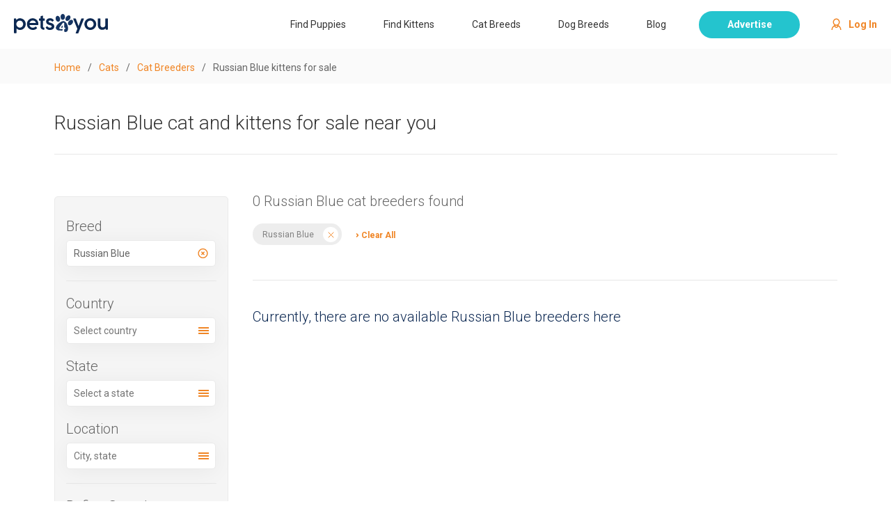

--- FILE ---
content_type: text/html; charset=utf-8
request_url: https://www.pets4you.com/cats/russian-blue-breeders
body_size: 23810
content:
<!DOCTYPE html><html lang="en"><head><link rel="stylesheet" data-href="https://fonts.googleapis.com/css2?family=Roboto:wght@300;400;500;700"/><link rel="preconnect" href="https://fonts.gstatic.com" crossorigin /><meta charSet="utf-8"/><meta http-equiv="Cache-Control" content="no-cache, no-store, must-revalidate"/><meta http-equiv="Pragma" content="no-cache"/><meta http-equiv="Expires" content="0"/><meta name="viewport" content="width=device-width, initial-scale=1.0, maximum-scale=1.0, user-scalable=no"/><meta property="fb:app_id" content="1040704356388603"/><link rel="shortcut icon" type="image/png" href="/icons/favicon.png"/><script type="application/ld+json">
  {
    "@context": "http://www.schema.org",
    "@type": "WebSite",
    "name": "Pets4You",
    "url": "https://www.pets4you.com",
    "inLanguage": "en-US",
    "potentialAction": {
      "@type": "SearchAction",
      "target": {
        "@type": "EntryPoint",
        "urlTemplate": "https://www.pets4you.com/?s={search_term_string}"
      },
      "query-input": {
        "@type": "PropertyValueSpecification",
        "valueRequired": "http://schema.org/True",
        "valueName": "search_term_string"
      }
    }
  }
</script><script type="application/ld+json">
  {
    "@context": "http://www.schema.org",
    "@type": "Organization",
    "@id": "https://www.pets4you.com/#organization",
    "name": "Pets4You",
    "legalName": "Wuuff, Inc.",
    "url": "https://www.pets4you.com",
    "foundingDate": "1994",
    "sameAs": "https://www.facebook.com/pets4youcom/",
    "description": "Pets4You.com was the 1st Directory created specifically for Breeders on the Internet in 1994. Since then, Pets4You, has become a premier source to find Puppies and Kittens for Sale mainly in the United States and Canada.",
    "logo": {
      "@type": "ImageObject",
      "url": "https://res.cloudinary.com/wuuff/image/upload/v1616594209/logo/pets_logo.png",
      "caption": "Pets4You logo"
    },
    "address": {
      "@type": "PostalAddress",
      "streetAddress": "7901 4th St N STE 300",
      "addressRegion": "Florida",
      "addressLocality": "Saint Petersburg",
      "postalCode": "33702",
      "addressCountry": "USA"
    },
    "contactPoint": {
      "@type": "ContactPoint",
      "contactType": "customer support",
      "email": "customers@pets4you.com",
      "telephone": "+1-727-495-6925"
    }
  }
</script><script src="//widget.manychat.com/408664032599454.js" defer=""></script><script src="https://mccdn.me/assets/js/widget.js" defer=""></script><script type="text/javascript" src="//monu.delivery/site/3/0/f20db5-5c7c-4a03-9384-2d604081aa4b.js" data-cfasync="false"></script><script async="">(function(w,d,s,l,i){w[l]=w[l]||[];w[l].push({'gtm.start':
                  new Date().getTime(),event:'gtm.js'});var f=d.getElementsByTagName(s)[0],
                  j=d.createElement(s),dl=l!='dataLayer'?'&l='+l:'';j.async=true;j.src=
                  'https://www.googletagmanager.com/gtm.js?id='+i+dl;f.parentNode.insertBefore(j,f);
                })(window,document,'script','dataLayer','GTM-5826MR');</script><link rel="canonical" href="https://www.pets4you.com/cats/russian-blue-breeders"/><title>Russian Blue Cat and Kittens for Sale &amp; Breeders Near Me | Pets4You</title><meta name="robots" content="index,follow"/><meta name="googlebot" content="index,follow"/><meta name="description" content="Find Purebred Russian Blue Kittens for sale near you. Buy your cat directly from Reputable Russian Blue Breeder or adopt."/><meta property="og:title" content="Russian Blue Cat and Kittens for Sale &amp; Breeders Near Me | Pets4You"/><meta property="og:description" content="Find Purebred Russian Blue Kittens for sale near you. Buy your cat directly from Reputable Russian Blue Breeder or adopt."/><meta property="og:url" content="https://www.pets4you.com/cats/russian-blue-breeders"/><meta property="og:type" content="website"/><meta property="og:image" content="https://images.prismic.io/pets4you/ee3dae13-33f9-4491-b894-0ea71ca26211_Pets4You-Home.png?auto=compress,format&amp;rect=0,0,2880,956&amp;w=1440&amp;h=478"/><meta property="og:image:alt" content="Pets4you.com"/><meta property="og:image:width" content="1440"/><meta property="og:image:height" content="478"/><meta property="og:site_name" content="Pets4You.com"/><meta name="keywords" content="Russian Blue kittens for sale, breeders"/><script data-ad-client="ca-pub-4379872380104178" async="" src="https://pagead2.googlesyndication.com/pagead/js/adsbygoogle.js"></script><script type="application/ld+json">{
    "@context": "https://schema.org",
    "@type": "BreadcrumbList",
    "itemListElement": [
      {
        "@type": "ListItem",
        "position": 1,
        "item": {
          "@id": "https://www.pets4you.com",
          "name": "Home"
        }
      },{
        "@type": "ListItem",
        "position": 2,
        "item": {
          "@id": "https://www.pet4you.com/cats",
          "name": "Cats"
        }
      },{
        "@type": "ListItem",
        "position": 3,
        "item": {
          "@id": "https://www.pet4you.com/cats/breeders",
          "name": "Cat Breeders"
        }
      },{
        "@type": "ListItem",
        "position": 4,
        "item": {
          "@id": "https://www.pet4you.com/cats/russian-blue-breeders",
          "name": "Russian Blue kittens for sale"
        }
      }
     ]
  }</script><meta name="next-head-count" content="30"/><link rel="preload" href="/_next/static/css/4acfbdae3d6e658e952b.css" as="style"/><link rel="stylesheet" href="/_next/static/css/4acfbdae3d6e658e952b.css" data-n-g=""/><noscript data-n-css=""></noscript><script defer="" nomodule="" src="/_next/static/chunks/polyfills-e7a279300235e161e32a.js"></script><script src="/_next/static/chunks/webpack-67eee1702d65f2c4e511.js" defer=""></script><script src="/_next/static/chunks/framework-607e8324c371ed62b4f7.js" defer=""></script><script src="/_next/static/chunks/main-00446a69f49d38f42bfe.js" defer=""></script><script src="/_next/static/chunks/pages/_app-a471d788b71287d48c49.js" defer=""></script><script src="/_next/static/chunks/810-65fe1bce2562106567ba.js" defer=""></script><script src="/_next/static/chunks/pages/cats/%5Bslug%5D-31e716e44fac767735ae.js" defer=""></script><script src="/_next/static/AWJivYOCl17rvJCT0fM1z/_buildManifest.js" defer=""></script><script src="/_next/static/AWJivYOCl17rvJCT0fM1z/_ssgManifest.js" defer=""></script><style data-href="https://fonts.googleapis.com/css2?family=Roboto:wght@300;400;500;700">@font-face{font-family:'Roboto';font-style:normal;font-weight:300;font-stretch:normal;src:url(https://fonts.gstatic.com/s/roboto/v48/KFOMCnqEu92Fr1ME7kSn66aGLdTylUAMQXC89YmC2DPNWuaabWmQ.woff) format('woff')}@font-face{font-family:'Roboto';font-style:normal;font-weight:400;font-stretch:normal;src:url(https://fonts.gstatic.com/s/roboto/v48/KFOMCnqEu92Fr1ME7kSn66aGLdTylUAMQXC89YmC2DPNWubEbWmQ.woff) format('woff')}@font-face{font-family:'Roboto';font-style:normal;font-weight:500;font-stretch:normal;src:url(https://fonts.gstatic.com/s/roboto/v48/KFOMCnqEu92Fr1ME7kSn66aGLdTylUAMQXC89YmC2DPNWub2bWmQ.woff) format('woff')}@font-face{font-family:'Roboto';font-style:normal;font-weight:700;font-stretch:normal;src:url(https://fonts.gstatic.com/s/roboto/v48/KFOMCnqEu92Fr1ME7kSn66aGLdTylUAMQXC89YmC2DPNWuYjammQ.woff) format('woff')}@font-face{font-family:'Roboto';font-style:normal;font-weight:300;font-stretch:100%;src:url(https://fonts.gstatic.com/s/roboto/v48/KFO7CnqEu92Fr1ME7kSn66aGLdTylUAMa3GUBHMdazTgWw.woff2) format('woff2');unicode-range:U+0460-052F,U+1C80-1C8A,U+20B4,U+2DE0-2DFF,U+A640-A69F,U+FE2E-FE2F}@font-face{font-family:'Roboto';font-style:normal;font-weight:300;font-stretch:100%;src:url(https://fonts.gstatic.com/s/roboto/v48/KFO7CnqEu92Fr1ME7kSn66aGLdTylUAMa3iUBHMdazTgWw.woff2) format('woff2');unicode-range:U+0301,U+0400-045F,U+0490-0491,U+04B0-04B1,U+2116}@font-face{font-family:'Roboto';font-style:normal;font-weight:300;font-stretch:100%;src:url(https://fonts.gstatic.com/s/roboto/v48/KFO7CnqEu92Fr1ME7kSn66aGLdTylUAMa3CUBHMdazTgWw.woff2) format('woff2');unicode-range:U+1F00-1FFF}@font-face{font-family:'Roboto';font-style:normal;font-weight:300;font-stretch:100%;src:url(https://fonts.gstatic.com/s/roboto/v48/KFO7CnqEu92Fr1ME7kSn66aGLdTylUAMa3-UBHMdazTgWw.woff2) format('woff2');unicode-range:U+0370-0377,U+037A-037F,U+0384-038A,U+038C,U+038E-03A1,U+03A3-03FF}@font-face{font-family:'Roboto';font-style:normal;font-weight:300;font-stretch:100%;src:url(https://fonts.gstatic.com/s/roboto/v48/KFO7CnqEu92Fr1ME7kSn66aGLdTylUAMawCUBHMdazTgWw.woff2) format('woff2');unicode-range:U+0302-0303,U+0305,U+0307-0308,U+0310,U+0312,U+0315,U+031A,U+0326-0327,U+032C,U+032F-0330,U+0332-0333,U+0338,U+033A,U+0346,U+034D,U+0391-03A1,U+03A3-03A9,U+03B1-03C9,U+03D1,U+03D5-03D6,U+03F0-03F1,U+03F4-03F5,U+2016-2017,U+2034-2038,U+203C,U+2040,U+2043,U+2047,U+2050,U+2057,U+205F,U+2070-2071,U+2074-208E,U+2090-209C,U+20D0-20DC,U+20E1,U+20E5-20EF,U+2100-2112,U+2114-2115,U+2117-2121,U+2123-214F,U+2190,U+2192,U+2194-21AE,U+21B0-21E5,U+21F1-21F2,U+21F4-2211,U+2213-2214,U+2216-22FF,U+2308-230B,U+2310,U+2319,U+231C-2321,U+2336-237A,U+237C,U+2395,U+239B-23B7,U+23D0,U+23DC-23E1,U+2474-2475,U+25AF,U+25B3,U+25B7,U+25BD,U+25C1,U+25CA,U+25CC,U+25FB,U+266D-266F,U+27C0-27FF,U+2900-2AFF,U+2B0E-2B11,U+2B30-2B4C,U+2BFE,U+3030,U+FF5B,U+FF5D,U+1D400-1D7FF,U+1EE00-1EEFF}@font-face{font-family:'Roboto';font-style:normal;font-weight:300;font-stretch:100%;src:url(https://fonts.gstatic.com/s/roboto/v48/KFO7CnqEu92Fr1ME7kSn66aGLdTylUAMaxKUBHMdazTgWw.woff2) format('woff2');unicode-range:U+0001-000C,U+000E-001F,U+007F-009F,U+20DD-20E0,U+20E2-20E4,U+2150-218F,U+2190,U+2192,U+2194-2199,U+21AF,U+21E6-21F0,U+21F3,U+2218-2219,U+2299,U+22C4-22C6,U+2300-243F,U+2440-244A,U+2460-24FF,U+25A0-27BF,U+2800-28FF,U+2921-2922,U+2981,U+29BF,U+29EB,U+2B00-2BFF,U+4DC0-4DFF,U+FFF9-FFFB,U+10140-1018E,U+10190-1019C,U+101A0,U+101D0-101FD,U+102E0-102FB,U+10E60-10E7E,U+1D2C0-1D2D3,U+1D2E0-1D37F,U+1F000-1F0FF,U+1F100-1F1AD,U+1F1E6-1F1FF,U+1F30D-1F30F,U+1F315,U+1F31C,U+1F31E,U+1F320-1F32C,U+1F336,U+1F378,U+1F37D,U+1F382,U+1F393-1F39F,U+1F3A7-1F3A8,U+1F3AC-1F3AF,U+1F3C2,U+1F3C4-1F3C6,U+1F3CA-1F3CE,U+1F3D4-1F3E0,U+1F3ED,U+1F3F1-1F3F3,U+1F3F5-1F3F7,U+1F408,U+1F415,U+1F41F,U+1F426,U+1F43F,U+1F441-1F442,U+1F444,U+1F446-1F449,U+1F44C-1F44E,U+1F453,U+1F46A,U+1F47D,U+1F4A3,U+1F4B0,U+1F4B3,U+1F4B9,U+1F4BB,U+1F4BF,U+1F4C8-1F4CB,U+1F4D6,U+1F4DA,U+1F4DF,U+1F4E3-1F4E6,U+1F4EA-1F4ED,U+1F4F7,U+1F4F9-1F4FB,U+1F4FD-1F4FE,U+1F503,U+1F507-1F50B,U+1F50D,U+1F512-1F513,U+1F53E-1F54A,U+1F54F-1F5FA,U+1F610,U+1F650-1F67F,U+1F687,U+1F68D,U+1F691,U+1F694,U+1F698,U+1F6AD,U+1F6B2,U+1F6B9-1F6BA,U+1F6BC,U+1F6C6-1F6CF,U+1F6D3-1F6D7,U+1F6E0-1F6EA,U+1F6F0-1F6F3,U+1F6F7-1F6FC,U+1F700-1F7FF,U+1F800-1F80B,U+1F810-1F847,U+1F850-1F859,U+1F860-1F887,U+1F890-1F8AD,U+1F8B0-1F8BB,U+1F8C0-1F8C1,U+1F900-1F90B,U+1F93B,U+1F946,U+1F984,U+1F996,U+1F9E9,U+1FA00-1FA6F,U+1FA70-1FA7C,U+1FA80-1FA89,U+1FA8F-1FAC6,U+1FACE-1FADC,U+1FADF-1FAE9,U+1FAF0-1FAF8,U+1FB00-1FBFF}@font-face{font-family:'Roboto';font-style:normal;font-weight:300;font-stretch:100%;src:url(https://fonts.gstatic.com/s/roboto/v48/KFO7CnqEu92Fr1ME7kSn66aGLdTylUAMa3OUBHMdazTgWw.woff2) format('woff2');unicode-range:U+0102-0103,U+0110-0111,U+0128-0129,U+0168-0169,U+01A0-01A1,U+01AF-01B0,U+0300-0301,U+0303-0304,U+0308-0309,U+0323,U+0329,U+1EA0-1EF9,U+20AB}@font-face{font-family:'Roboto';font-style:normal;font-weight:300;font-stretch:100%;src:url(https://fonts.gstatic.com/s/roboto/v48/KFO7CnqEu92Fr1ME7kSn66aGLdTylUAMa3KUBHMdazTgWw.woff2) format('woff2');unicode-range:U+0100-02BA,U+02BD-02C5,U+02C7-02CC,U+02CE-02D7,U+02DD-02FF,U+0304,U+0308,U+0329,U+1D00-1DBF,U+1E00-1E9F,U+1EF2-1EFF,U+2020,U+20A0-20AB,U+20AD-20C0,U+2113,U+2C60-2C7F,U+A720-A7FF}@font-face{font-family:'Roboto';font-style:normal;font-weight:300;font-stretch:100%;src:url(https://fonts.gstatic.com/s/roboto/v48/KFO7CnqEu92Fr1ME7kSn66aGLdTylUAMa3yUBHMdazQ.woff2) format('woff2');unicode-range:U+0000-00FF,U+0131,U+0152-0153,U+02BB-02BC,U+02C6,U+02DA,U+02DC,U+0304,U+0308,U+0329,U+2000-206F,U+20AC,U+2122,U+2191,U+2193,U+2212,U+2215,U+FEFF,U+FFFD}@font-face{font-family:'Roboto';font-style:normal;font-weight:400;font-stretch:100%;src:url(https://fonts.gstatic.com/s/roboto/v48/KFO7CnqEu92Fr1ME7kSn66aGLdTylUAMa3GUBHMdazTgWw.woff2) format('woff2');unicode-range:U+0460-052F,U+1C80-1C8A,U+20B4,U+2DE0-2DFF,U+A640-A69F,U+FE2E-FE2F}@font-face{font-family:'Roboto';font-style:normal;font-weight:400;font-stretch:100%;src:url(https://fonts.gstatic.com/s/roboto/v48/KFO7CnqEu92Fr1ME7kSn66aGLdTylUAMa3iUBHMdazTgWw.woff2) format('woff2');unicode-range:U+0301,U+0400-045F,U+0490-0491,U+04B0-04B1,U+2116}@font-face{font-family:'Roboto';font-style:normal;font-weight:400;font-stretch:100%;src:url(https://fonts.gstatic.com/s/roboto/v48/KFO7CnqEu92Fr1ME7kSn66aGLdTylUAMa3CUBHMdazTgWw.woff2) format('woff2');unicode-range:U+1F00-1FFF}@font-face{font-family:'Roboto';font-style:normal;font-weight:400;font-stretch:100%;src:url(https://fonts.gstatic.com/s/roboto/v48/KFO7CnqEu92Fr1ME7kSn66aGLdTylUAMa3-UBHMdazTgWw.woff2) format('woff2');unicode-range:U+0370-0377,U+037A-037F,U+0384-038A,U+038C,U+038E-03A1,U+03A3-03FF}@font-face{font-family:'Roboto';font-style:normal;font-weight:400;font-stretch:100%;src:url(https://fonts.gstatic.com/s/roboto/v48/KFO7CnqEu92Fr1ME7kSn66aGLdTylUAMawCUBHMdazTgWw.woff2) format('woff2');unicode-range:U+0302-0303,U+0305,U+0307-0308,U+0310,U+0312,U+0315,U+031A,U+0326-0327,U+032C,U+032F-0330,U+0332-0333,U+0338,U+033A,U+0346,U+034D,U+0391-03A1,U+03A3-03A9,U+03B1-03C9,U+03D1,U+03D5-03D6,U+03F0-03F1,U+03F4-03F5,U+2016-2017,U+2034-2038,U+203C,U+2040,U+2043,U+2047,U+2050,U+2057,U+205F,U+2070-2071,U+2074-208E,U+2090-209C,U+20D0-20DC,U+20E1,U+20E5-20EF,U+2100-2112,U+2114-2115,U+2117-2121,U+2123-214F,U+2190,U+2192,U+2194-21AE,U+21B0-21E5,U+21F1-21F2,U+21F4-2211,U+2213-2214,U+2216-22FF,U+2308-230B,U+2310,U+2319,U+231C-2321,U+2336-237A,U+237C,U+2395,U+239B-23B7,U+23D0,U+23DC-23E1,U+2474-2475,U+25AF,U+25B3,U+25B7,U+25BD,U+25C1,U+25CA,U+25CC,U+25FB,U+266D-266F,U+27C0-27FF,U+2900-2AFF,U+2B0E-2B11,U+2B30-2B4C,U+2BFE,U+3030,U+FF5B,U+FF5D,U+1D400-1D7FF,U+1EE00-1EEFF}@font-face{font-family:'Roboto';font-style:normal;font-weight:400;font-stretch:100%;src:url(https://fonts.gstatic.com/s/roboto/v48/KFO7CnqEu92Fr1ME7kSn66aGLdTylUAMaxKUBHMdazTgWw.woff2) format('woff2');unicode-range:U+0001-000C,U+000E-001F,U+007F-009F,U+20DD-20E0,U+20E2-20E4,U+2150-218F,U+2190,U+2192,U+2194-2199,U+21AF,U+21E6-21F0,U+21F3,U+2218-2219,U+2299,U+22C4-22C6,U+2300-243F,U+2440-244A,U+2460-24FF,U+25A0-27BF,U+2800-28FF,U+2921-2922,U+2981,U+29BF,U+29EB,U+2B00-2BFF,U+4DC0-4DFF,U+FFF9-FFFB,U+10140-1018E,U+10190-1019C,U+101A0,U+101D0-101FD,U+102E0-102FB,U+10E60-10E7E,U+1D2C0-1D2D3,U+1D2E0-1D37F,U+1F000-1F0FF,U+1F100-1F1AD,U+1F1E6-1F1FF,U+1F30D-1F30F,U+1F315,U+1F31C,U+1F31E,U+1F320-1F32C,U+1F336,U+1F378,U+1F37D,U+1F382,U+1F393-1F39F,U+1F3A7-1F3A8,U+1F3AC-1F3AF,U+1F3C2,U+1F3C4-1F3C6,U+1F3CA-1F3CE,U+1F3D4-1F3E0,U+1F3ED,U+1F3F1-1F3F3,U+1F3F5-1F3F7,U+1F408,U+1F415,U+1F41F,U+1F426,U+1F43F,U+1F441-1F442,U+1F444,U+1F446-1F449,U+1F44C-1F44E,U+1F453,U+1F46A,U+1F47D,U+1F4A3,U+1F4B0,U+1F4B3,U+1F4B9,U+1F4BB,U+1F4BF,U+1F4C8-1F4CB,U+1F4D6,U+1F4DA,U+1F4DF,U+1F4E3-1F4E6,U+1F4EA-1F4ED,U+1F4F7,U+1F4F9-1F4FB,U+1F4FD-1F4FE,U+1F503,U+1F507-1F50B,U+1F50D,U+1F512-1F513,U+1F53E-1F54A,U+1F54F-1F5FA,U+1F610,U+1F650-1F67F,U+1F687,U+1F68D,U+1F691,U+1F694,U+1F698,U+1F6AD,U+1F6B2,U+1F6B9-1F6BA,U+1F6BC,U+1F6C6-1F6CF,U+1F6D3-1F6D7,U+1F6E0-1F6EA,U+1F6F0-1F6F3,U+1F6F7-1F6FC,U+1F700-1F7FF,U+1F800-1F80B,U+1F810-1F847,U+1F850-1F859,U+1F860-1F887,U+1F890-1F8AD,U+1F8B0-1F8BB,U+1F8C0-1F8C1,U+1F900-1F90B,U+1F93B,U+1F946,U+1F984,U+1F996,U+1F9E9,U+1FA00-1FA6F,U+1FA70-1FA7C,U+1FA80-1FA89,U+1FA8F-1FAC6,U+1FACE-1FADC,U+1FADF-1FAE9,U+1FAF0-1FAF8,U+1FB00-1FBFF}@font-face{font-family:'Roboto';font-style:normal;font-weight:400;font-stretch:100%;src:url(https://fonts.gstatic.com/s/roboto/v48/KFO7CnqEu92Fr1ME7kSn66aGLdTylUAMa3OUBHMdazTgWw.woff2) format('woff2');unicode-range:U+0102-0103,U+0110-0111,U+0128-0129,U+0168-0169,U+01A0-01A1,U+01AF-01B0,U+0300-0301,U+0303-0304,U+0308-0309,U+0323,U+0329,U+1EA0-1EF9,U+20AB}@font-face{font-family:'Roboto';font-style:normal;font-weight:400;font-stretch:100%;src:url(https://fonts.gstatic.com/s/roboto/v48/KFO7CnqEu92Fr1ME7kSn66aGLdTylUAMa3KUBHMdazTgWw.woff2) format('woff2');unicode-range:U+0100-02BA,U+02BD-02C5,U+02C7-02CC,U+02CE-02D7,U+02DD-02FF,U+0304,U+0308,U+0329,U+1D00-1DBF,U+1E00-1E9F,U+1EF2-1EFF,U+2020,U+20A0-20AB,U+20AD-20C0,U+2113,U+2C60-2C7F,U+A720-A7FF}@font-face{font-family:'Roboto';font-style:normal;font-weight:400;font-stretch:100%;src:url(https://fonts.gstatic.com/s/roboto/v48/KFO7CnqEu92Fr1ME7kSn66aGLdTylUAMa3yUBHMdazQ.woff2) format('woff2');unicode-range:U+0000-00FF,U+0131,U+0152-0153,U+02BB-02BC,U+02C6,U+02DA,U+02DC,U+0304,U+0308,U+0329,U+2000-206F,U+20AC,U+2122,U+2191,U+2193,U+2212,U+2215,U+FEFF,U+FFFD}@font-face{font-family:'Roboto';font-style:normal;font-weight:500;font-stretch:100%;src:url(https://fonts.gstatic.com/s/roboto/v48/KFO7CnqEu92Fr1ME7kSn66aGLdTylUAMa3GUBHMdazTgWw.woff2) format('woff2');unicode-range:U+0460-052F,U+1C80-1C8A,U+20B4,U+2DE0-2DFF,U+A640-A69F,U+FE2E-FE2F}@font-face{font-family:'Roboto';font-style:normal;font-weight:500;font-stretch:100%;src:url(https://fonts.gstatic.com/s/roboto/v48/KFO7CnqEu92Fr1ME7kSn66aGLdTylUAMa3iUBHMdazTgWw.woff2) format('woff2');unicode-range:U+0301,U+0400-045F,U+0490-0491,U+04B0-04B1,U+2116}@font-face{font-family:'Roboto';font-style:normal;font-weight:500;font-stretch:100%;src:url(https://fonts.gstatic.com/s/roboto/v48/KFO7CnqEu92Fr1ME7kSn66aGLdTylUAMa3CUBHMdazTgWw.woff2) format('woff2');unicode-range:U+1F00-1FFF}@font-face{font-family:'Roboto';font-style:normal;font-weight:500;font-stretch:100%;src:url(https://fonts.gstatic.com/s/roboto/v48/KFO7CnqEu92Fr1ME7kSn66aGLdTylUAMa3-UBHMdazTgWw.woff2) format('woff2');unicode-range:U+0370-0377,U+037A-037F,U+0384-038A,U+038C,U+038E-03A1,U+03A3-03FF}@font-face{font-family:'Roboto';font-style:normal;font-weight:500;font-stretch:100%;src:url(https://fonts.gstatic.com/s/roboto/v48/KFO7CnqEu92Fr1ME7kSn66aGLdTylUAMawCUBHMdazTgWw.woff2) format('woff2');unicode-range:U+0302-0303,U+0305,U+0307-0308,U+0310,U+0312,U+0315,U+031A,U+0326-0327,U+032C,U+032F-0330,U+0332-0333,U+0338,U+033A,U+0346,U+034D,U+0391-03A1,U+03A3-03A9,U+03B1-03C9,U+03D1,U+03D5-03D6,U+03F0-03F1,U+03F4-03F5,U+2016-2017,U+2034-2038,U+203C,U+2040,U+2043,U+2047,U+2050,U+2057,U+205F,U+2070-2071,U+2074-208E,U+2090-209C,U+20D0-20DC,U+20E1,U+20E5-20EF,U+2100-2112,U+2114-2115,U+2117-2121,U+2123-214F,U+2190,U+2192,U+2194-21AE,U+21B0-21E5,U+21F1-21F2,U+21F4-2211,U+2213-2214,U+2216-22FF,U+2308-230B,U+2310,U+2319,U+231C-2321,U+2336-237A,U+237C,U+2395,U+239B-23B7,U+23D0,U+23DC-23E1,U+2474-2475,U+25AF,U+25B3,U+25B7,U+25BD,U+25C1,U+25CA,U+25CC,U+25FB,U+266D-266F,U+27C0-27FF,U+2900-2AFF,U+2B0E-2B11,U+2B30-2B4C,U+2BFE,U+3030,U+FF5B,U+FF5D,U+1D400-1D7FF,U+1EE00-1EEFF}@font-face{font-family:'Roboto';font-style:normal;font-weight:500;font-stretch:100%;src:url(https://fonts.gstatic.com/s/roboto/v48/KFO7CnqEu92Fr1ME7kSn66aGLdTylUAMaxKUBHMdazTgWw.woff2) format('woff2');unicode-range:U+0001-000C,U+000E-001F,U+007F-009F,U+20DD-20E0,U+20E2-20E4,U+2150-218F,U+2190,U+2192,U+2194-2199,U+21AF,U+21E6-21F0,U+21F3,U+2218-2219,U+2299,U+22C4-22C6,U+2300-243F,U+2440-244A,U+2460-24FF,U+25A0-27BF,U+2800-28FF,U+2921-2922,U+2981,U+29BF,U+29EB,U+2B00-2BFF,U+4DC0-4DFF,U+FFF9-FFFB,U+10140-1018E,U+10190-1019C,U+101A0,U+101D0-101FD,U+102E0-102FB,U+10E60-10E7E,U+1D2C0-1D2D3,U+1D2E0-1D37F,U+1F000-1F0FF,U+1F100-1F1AD,U+1F1E6-1F1FF,U+1F30D-1F30F,U+1F315,U+1F31C,U+1F31E,U+1F320-1F32C,U+1F336,U+1F378,U+1F37D,U+1F382,U+1F393-1F39F,U+1F3A7-1F3A8,U+1F3AC-1F3AF,U+1F3C2,U+1F3C4-1F3C6,U+1F3CA-1F3CE,U+1F3D4-1F3E0,U+1F3ED,U+1F3F1-1F3F3,U+1F3F5-1F3F7,U+1F408,U+1F415,U+1F41F,U+1F426,U+1F43F,U+1F441-1F442,U+1F444,U+1F446-1F449,U+1F44C-1F44E,U+1F453,U+1F46A,U+1F47D,U+1F4A3,U+1F4B0,U+1F4B3,U+1F4B9,U+1F4BB,U+1F4BF,U+1F4C8-1F4CB,U+1F4D6,U+1F4DA,U+1F4DF,U+1F4E3-1F4E6,U+1F4EA-1F4ED,U+1F4F7,U+1F4F9-1F4FB,U+1F4FD-1F4FE,U+1F503,U+1F507-1F50B,U+1F50D,U+1F512-1F513,U+1F53E-1F54A,U+1F54F-1F5FA,U+1F610,U+1F650-1F67F,U+1F687,U+1F68D,U+1F691,U+1F694,U+1F698,U+1F6AD,U+1F6B2,U+1F6B9-1F6BA,U+1F6BC,U+1F6C6-1F6CF,U+1F6D3-1F6D7,U+1F6E0-1F6EA,U+1F6F0-1F6F3,U+1F6F7-1F6FC,U+1F700-1F7FF,U+1F800-1F80B,U+1F810-1F847,U+1F850-1F859,U+1F860-1F887,U+1F890-1F8AD,U+1F8B0-1F8BB,U+1F8C0-1F8C1,U+1F900-1F90B,U+1F93B,U+1F946,U+1F984,U+1F996,U+1F9E9,U+1FA00-1FA6F,U+1FA70-1FA7C,U+1FA80-1FA89,U+1FA8F-1FAC6,U+1FACE-1FADC,U+1FADF-1FAE9,U+1FAF0-1FAF8,U+1FB00-1FBFF}@font-face{font-family:'Roboto';font-style:normal;font-weight:500;font-stretch:100%;src:url(https://fonts.gstatic.com/s/roboto/v48/KFO7CnqEu92Fr1ME7kSn66aGLdTylUAMa3OUBHMdazTgWw.woff2) format('woff2');unicode-range:U+0102-0103,U+0110-0111,U+0128-0129,U+0168-0169,U+01A0-01A1,U+01AF-01B0,U+0300-0301,U+0303-0304,U+0308-0309,U+0323,U+0329,U+1EA0-1EF9,U+20AB}@font-face{font-family:'Roboto';font-style:normal;font-weight:500;font-stretch:100%;src:url(https://fonts.gstatic.com/s/roboto/v48/KFO7CnqEu92Fr1ME7kSn66aGLdTylUAMa3KUBHMdazTgWw.woff2) format('woff2');unicode-range:U+0100-02BA,U+02BD-02C5,U+02C7-02CC,U+02CE-02D7,U+02DD-02FF,U+0304,U+0308,U+0329,U+1D00-1DBF,U+1E00-1E9F,U+1EF2-1EFF,U+2020,U+20A0-20AB,U+20AD-20C0,U+2113,U+2C60-2C7F,U+A720-A7FF}@font-face{font-family:'Roboto';font-style:normal;font-weight:500;font-stretch:100%;src:url(https://fonts.gstatic.com/s/roboto/v48/KFO7CnqEu92Fr1ME7kSn66aGLdTylUAMa3yUBHMdazQ.woff2) format('woff2');unicode-range:U+0000-00FF,U+0131,U+0152-0153,U+02BB-02BC,U+02C6,U+02DA,U+02DC,U+0304,U+0308,U+0329,U+2000-206F,U+20AC,U+2122,U+2191,U+2193,U+2212,U+2215,U+FEFF,U+FFFD}@font-face{font-family:'Roboto';font-style:normal;font-weight:700;font-stretch:100%;src:url(https://fonts.gstatic.com/s/roboto/v48/KFO7CnqEu92Fr1ME7kSn66aGLdTylUAMa3GUBHMdazTgWw.woff2) format('woff2');unicode-range:U+0460-052F,U+1C80-1C8A,U+20B4,U+2DE0-2DFF,U+A640-A69F,U+FE2E-FE2F}@font-face{font-family:'Roboto';font-style:normal;font-weight:700;font-stretch:100%;src:url(https://fonts.gstatic.com/s/roboto/v48/KFO7CnqEu92Fr1ME7kSn66aGLdTylUAMa3iUBHMdazTgWw.woff2) format('woff2');unicode-range:U+0301,U+0400-045F,U+0490-0491,U+04B0-04B1,U+2116}@font-face{font-family:'Roboto';font-style:normal;font-weight:700;font-stretch:100%;src:url(https://fonts.gstatic.com/s/roboto/v48/KFO7CnqEu92Fr1ME7kSn66aGLdTylUAMa3CUBHMdazTgWw.woff2) format('woff2');unicode-range:U+1F00-1FFF}@font-face{font-family:'Roboto';font-style:normal;font-weight:700;font-stretch:100%;src:url(https://fonts.gstatic.com/s/roboto/v48/KFO7CnqEu92Fr1ME7kSn66aGLdTylUAMa3-UBHMdazTgWw.woff2) format('woff2');unicode-range:U+0370-0377,U+037A-037F,U+0384-038A,U+038C,U+038E-03A1,U+03A3-03FF}@font-face{font-family:'Roboto';font-style:normal;font-weight:700;font-stretch:100%;src:url(https://fonts.gstatic.com/s/roboto/v48/KFO7CnqEu92Fr1ME7kSn66aGLdTylUAMawCUBHMdazTgWw.woff2) format('woff2');unicode-range:U+0302-0303,U+0305,U+0307-0308,U+0310,U+0312,U+0315,U+031A,U+0326-0327,U+032C,U+032F-0330,U+0332-0333,U+0338,U+033A,U+0346,U+034D,U+0391-03A1,U+03A3-03A9,U+03B1-03C9,U+03D1,U+03D5-03D6,U+03F0-03F1,U+03F4-03F5,U+2016-2017,U+2034-2038,U+203C,U+2040,U+2043,U+2047,U+2050,U+2057,U+205F,U+2070-2071,U+2074-208E,U+2090-209C,U+20D0-20DC,U+20E1,U+20E5-20EF,U+2100-2112,U+2114-2115,U+2117-2121,U+2123-214F,U+2190,U+2192,U+2194-21AE,U+21B0-21E5,U+21F1-21F2,U+21F4-2211,U+2213-2214,U+2216-22FF,U+2308-230B,U+2310,U+2319,U+231C-2321,U+2336-237A,U+237C,U+2395,U+239B-23B7,U+23D0,U+23DC-23E1,U+2474-2475,U+25AF,U+25B3,U+25B7,U+25BD,U+25C1,U+25CA,U+25CC,U+25FB,U+266D-266F,U+27C0-27FF,U+2900-2AFF,U+2B0E-2B11,U+2B30-2B4C,U+2BFE,U+3030,U+FF5B,U+FF5D,U+1D400-1D7FF,U+1EE00-1EEFF}@font-face{font-family:'Roboto';font-style:normal;font-weight:700;font-stretch:100%;src:url(https://fonts.gstatic.com/s/roboto/v48/KFO7CnqEu92Fr1ME7kSn66aGLdTylUAMaxKUBHMdazTgWw.woff2) format('woff2');unicode-range:U+0001-000C,U+000E-001F,U+007F-009F,U+20DD-20E0,U+20E2-20E4,U+2150-218F,U+2190,U+2192,U+2194-2199,U+21AF,U+21E6-21F0,U+21F3,U+2218-2219,U+2299,U+22C4-22C6,U+2300-243F,U+2440-244A,U+2460-24FF,U+25A0-27BF,U+2800-28FF,U+2921-2922,U+2981,U+29BF,U+29EB,U+2B00-2BFF,U+4DC0-4DFF,U+FFF9-FFFB,U+10140-1018E,U+10190-1019C,U+101A0,U+101D0-101FD,U+102E0-102FB,U+10E60-10E7E,U+1D2C0-1D2D3,U+1D2E0-1D37F,U+1F000-1F0FF,U+1F100-1F1AD,U+1F1E6-1F1FF,U+1F30D-1F30F,U+1F315,U+1F31C,U+1F31E,U+1F320-1F32C,U+1F336,U+1F378,U+1F37D,U+1F382,U+1F393-1F39F,U+1F3A7-1F3A8,U+1F3AC-1F3AF,U+1F3C2,U+1F3C4-1F3C6,U+1F3CA-1F3CE,U+1F3D4-1F3E0,U+1F3ED,U+1F3F1-1F3F3,U+1F3F5-1F3F7,U+1F408,U+1F415,U+1F41F,U+1F426,U+1F43F,U+1F441-1F442,U+1F444,U+1F446-1F449,U+1F44C-1F44E,U+1F453,U+1F46A,U+1F47D,U+1F4A3,U+1F4B0,U+1F4B3,U+1F4B9,U+1F4BB,U+1F4BF,U+1F4C8-1F4CB,U+1F4D6,U+1F4DA,U+1F4DF,U+1F4E3-1F4E6,U+1F4EA-1F4ED,U+1F4F7,U+1F4F9-1F4FB,U+1F4FD-1F4FE,U+1F503,U+1F507-1F50B,U+1F50D,U+1F512-1F513,U+1F53E-1F54A,U+1F54F-1F5FA,U+1F610,U+1F650-1F67F,U+1F687,U+1F68D,U+1F691,U+1F694,U+1F698,U+1F6AD,U+1F6B2,U+1F6B9-1F6BA,U+1F6BC,U+1F6C6-1F6CF,U+1F6D3-1F6D7,U+1F6E0-1F6EA,U+1F6F0-1F6F3,U+1F6F7-1F6FC,U+1F700-1F7FF,U+1F800-1F80B,U+1F810-1F847,U+1F850-1F859,U+1F860-1F887,U+1F890-1F8AD,U+1F8B0-1F8BB,U+1F8C0-1F8C1,U+1F900-1F90B,U+1F93B,U+1F946,U+1F984,U+1F996,U+1F9E9,U+1FA00-1FA6F,U+1FA70-1FA7C,U+1FA80-1FA89,U+1FA8F-1FAC6,U+1FACE-1FADC,U+1FADF-1FAE9,U+1FAF0-1FAF8,U+1FB00-1FBFF}@font-face{font-family:'Roboto';font-style:normal;font-weight:700;font-stretch:100%;src:url(https://fonts.gstatic.com/s/roboto/v48/KFO7CnqEu92Fr1ME7kSn66aGLdTylUAMa3OUBHMdazTgWw.woff2) format('woff2');unicode-range:U+0102-0103,U+0110-0111,U+0128-0129,U+0168-0169,U+01A0-01A1,U+01AF-01B0,U+0300-0301,U+0303-0304,U+0308-0309,U+0323,U+0329,U+1EA0-1EF9,U+20AB}@font-face{font-family:'Roboto';font-style:normal;font-weight:700;font-stretch:100%;src:url(https://fonts.gstatic.com/s/roboto/v48/KFO7CnqEu92Fr1ME7kSn66aGLdTylUAMa3KUBHMdazTgWw.woff2) format('woff2');unicode-range:U+0100-02BA,U+02BD-02C5,U+02C7-02CC,U+02CE-02D7,U+02DD-02FF,U+0304,U+0308,U+0329,U+1D00-1DBF,U+1E00-1E9F,U+1EF2-1EFF,U+2020,U+20A0-20AB,U+20AD-20C0,U+2113,U+2C60-2C7F,U+A720-A7FF}@font-face{font-family:'Roboto';font-style:normal;font-weight:700;font-stretch:100%;src:url(https://fonts.gstatic.com/s/roboto/v48/KFO7CnqEu92Fr1ME7kSn66aGLdTylUAMa3yUBHMdazQ.woff2) format('woff2');unicode-range:U+0000-00FF,U+0131,U+0152-0153,U+02BB-02BC,U+02C6,U+02DA,U+02DC,U+0304,U+0308,U+0329,U+2000-206F,U+20AC,U+2122,U+2191,U+2193,U+2212,U+2215,U+FEFF,U+FFFD}</style></head><style data-emotion-css="172v9fs">@media (max-width:767px){.css-172v9fs.ios-overlay .main-content-wrapper{opacity:0;}}</style><body class="css-172v9fs ewh0lcc0"><noscript><iframe src="https://www.googletagmanager.com/ns.html?id=GTM-5826MR" height="0" width="0" style="display:none;visibility:hidden"></iframe></noscript><div id="__next"><style data-emotion-css="1hub47a">html,body,div,span,applet,object,iframe,h1,h2,h3,h4,h5,h6,p,blockquote,pre,a,abbr,acronym,address,big,cite,code,del,dfn,em,img,ins,kbd,q,s,samp,small,strike,strong,sub,sup,tt,var,b,u,i,center,dl,dt,dd,ol,ul,li,fieldset,form,label,legend,table,caption,tbody,tfoot,thead,tr,th,td,article,aside,canvas,details,embed,figure,figcaption,footer,header,hgroup,menu,nav,output,ruby,section,summary,time,mark,audio,video{margin:0;padding:0;border:0;font-size:100%;font:inherit;vertical-align:baseline;}article,aside,details,figcaption,figure,footer,header,hgroup,menu,nav,section{display:block;}body{line-height:1;}ol,ul{list-style:none;}blockquote,q{quotes:none;}blockquote:before,blockquote:after,q:before,q:after{content:'';content:none;}table{border-collapse:collapse;border-spacing:0;}html{box-sizing:border-box;-ms-overflow-style:scrollbar;}*,*::before,*::after{box-sizing:inherit;}.container,.container-fluid,.container-sm,.container-md,.container-lg,.container-xl{width:100%;padding-right:20px;padding-left:20px;margin-right:auto;margin-left:auto;}@media (min-width:576px){.container,.container-sm{max-width:540px;}}@media (min-width:768px){.container,.container-sm,.container-md{max-width:720px;}}@media (min-width:992px){.container,.container-sm,.container-md,.container-lg{max-width:960px;}}@media (min-width:1200px){.container,.container-sm,.container-md,.container-lg,.container-xl{max-width:1165px;}}.row{display:-ms-flexbox;display:-webkit-box;display:-webkit-flex;display:-ms-flexbox;display:flex;-ms-flex-wrap:wrap;-webkit-flex-wrap:wrap;-ms-flex-wrap:wrap;flex-wrap:wrap;margin-right:-7.5px;margin-left:-7.5px;}.no-gutters{margin-right:0;margin-left:0;}.no-gutters > .col,.no-gutters > [class*="col-"]{padding-right:0;padding-left:0;}.col-1,.col-2,.col-3,.col-4,.col-5,.col-6,.col-7,.col-8,.col-9,.col-10,.col-11,.col-12,.col,.col-auto,.col-sm-1,.col-sm-2,.col-sm-3,.col-sm-4,.col-sm-5,.col-sm-6,.col-sm-7,.col-sm-8,.col-sm-9,.col-sm-10,.col-sm-11,.col-sm-12,.col-sm,.col-sm-auto,.col-md-1,.col-md-2,.col-md-3,.col-md-4,.col-md-5,.col-md-6,.col-md-7,.col-md-8,.col-md-9,.col-md-10,.col-md-11,.col-md-12,.col-md,.col-md-auto,.col-lg-1,.col-lg-2,.col-lg-3,.col-lg-4,.col-lg-5,.col-lg-6,.col-lg-7,.col-lg-8,.col-lg-9,.col-lg-10,.col-lg-11,.col-lg-12,.col-lg,.col-lg-auto,.col-xl-1,.col-xl-2,.col-xl-3,.col-xl-4,.col-xl-5,.col-xl-6,.col-xl-7,.col-xl-8,.col-xl-9,.col-xl-10,.col-xl-11,.col-xl-12,.col-xl,.col-xl-auto{position:relative;width:100%;padding-right:7.5px;padding-left:7.5px;}.col{-ms-flex-preferred-size:0;-webkit-flex-basis:0;-ms-flex-preferred-size:0;flex-basis:0;-ms-flex-positive:1;-webkit-box-flex:1;-webkit-flex-grow:1;-ms-flex-positive:1;flex-grow:1;max-width:100%;}.row-cols-1 > *{-ms-flex:0 0 100%;-webkit-flex:0 0 100%;-ms-flex:0 0 100%;flex:0 0 100%;max-width:100%;}.row-cols-2 > *{-ms-flex:0 0 50%;-webkit-flex:0 0 50%;-ms-flex:0 0 50%;flex:0 0 50%;max-width:50%;}.row-cols-3 > *{-ms-flex:0 0 33.333333%;-webkit-flex:0 0 33.333333%;-ms-flex:0 0 33.333333%;flex:0 0 33.333333%;max-width:33.333333%;}.row-cols-4 > *{-ms-flex:0 0 25%;-webkit-flex:0 0 25%;-ms-flex:0 0 25%;flex:0 0 25%;max-width:25%;}.row-cols-5 > *{-ms-flex:0 0 20%;-webkit-flex:0 0 20%;-ms-flex:0 0 20%;flex:0 0 20%;max-width:20%;}.row-cols-6 > *{-ms-flex:0 0 16.666667%;-webkit-flex:0 0 16.666667%;-ms-flex:0 0 16.666667%;flex:0 0 16.666667%;max-width:16.666667%;}.col-auto{-ms-flex:0 0 auto;-webkit-flex:0 0 auto;-ms-flex:0 0 auto;flex:0 0 auto;width:auto;max-width:100%;}.col-1{-ms-flex:0 0 8.333333%;-webkit-flex:0 0 8.333333%;-ms-flex:0 0 8.333333%;flex:0 0 8.333333%;max-width:8.333333%;}.col-2{-ms-flex:0 0 16.666667%;-webkit-flex:0 0 16.666667%;-ms-flex:0 0 16.666667%;flex:0 0 16.666667%;max-width:16.666667%;}.col-3{-ms-flex:0 0 25%;-webkit-flex:0 0 25%;-ms-flex:0 0 25%;flex:0 0 25%;max-width:25%;}.col-4{-ms-flex:0 0 33.333333%;-webkit-flex:0 0 33.333333%;-ms-flex:0 0 33.333333%;flex:0 0 33.333333%;max-width:33.333333%;}.col-5{-ms-flex:0 0 41.666667%;-webkit-flex:0 0 41.666667%;-ms-flex:0 0 41.666667%;flex:0 0 41.666667%;max-width:41.666667%;}.col-6{-ms-flex:0 0 50%;-webkit-flex:0 0 50%;-ms-flex:0 0 50%;flex:0 0 50%;max-width:50%;}.col-7{-ms-flex:0 0 58.333333%;-webkit-flex:0 0 58.333333%;-ms-flex:0 0 58.333333%;flex:0 0 58.333333%;max-width:58.333333%;}.col-8{-ms-flex:0 0 66.666667%;-webkit-flex:0 0 66.666667%;-ms-flex:0 0 66.666667%;flex:0 0 66.666667%;max-width:66.666667%;}.col-9{-ms-flex:0 0 75%;-webkit-flex:0 0 75%;-ms-flex:0 0 75%;flex:0 0 75%;max-width:75%;}.col-10{-ms-flex:0 0 83.333333%;-webkit-flex:0 0 83.333333%;-ms-flex:0 0 83.333333%;flex:0 0 83.333333%;max-width:83.333333%;}.col-11{-ms-flex:0 0 91.666667%;-webkit-flex:0 0 91.666667%;-ms-flex:0 0 91.666667%;flex:0 0 91.666667%;max-width:91.666667%;}.col-12{-ms-flex:0 0 100%;-webkit-flex:0 0 100%;-ms-flex:0 0 100%;flex:0 0 100%;max-width:100%;}.order-first{-ms-flex-order:-1;-webkit-order:-1;-ms-flex-order:-1;order:-1;}.order-last{-ms-flex-order:13;-webkit-order:13;-ms-flex-order:13;order:13;}.order-0{-ms-flex-order:0;-webkit-order:0;-ms-flex-order:0;order:0;}.order-1{-ms-flex-order:1;-webkit-order:1;-ms-flex-order:1;order:1;}.order-2{-ms-flex-order:2;-webkit-order:2;-ms-flex-order:2;order:2;}.order-3{-ms-flex-order:3;-webkit-order:3;-ms-flex-order:3;order:3;}.order-4{-ms-flex-order:4;-webkit-order:4;-ms-flex-order:4;order:4;}.order-5{-ms-flex-order:5;-webkit-order:5;-ms-flex-order:5;order:5;}.order-6{-ms-flex-order:6;-webkit-order:6;-ms-flex-order:6;order:6;}.order-7{-ms-flex-order:7;-webkit-order:7;-ms-flex-order:7;order:7;}.order-8{-ms-flex-order:8;-webkit-order:8;-ms-flex-order:8;order:8;}.order-9{-ms-flex-order:9;-webkit-order:9;-ms-flex-order:9;order:9;}.order-10{-ms-flex-order:10;-webkit-order:10;-ms-flex-order:10;order:10;}.order-11{-ms-flex-order:11;-webkit-order:11;-ms-flex-order:11;order:11;}.order-12{-ms-flex-order:12;-webkit-order:12;-ms-flex-order:12;order:12;}.offset-1{margin-left:8.333333%;}.offset-2{margin-left:16.666667%;}.offset-3{margin-left:25%;}.offset-4{margin-left:33.333333%;}.offset-5{margin-left:41.666667%;}.offset-6{margin-left:50%;}.offset-7{margin-left:58.333333%;}.offset-8{margin-left:66.666667%;}.offset-9{margin-left:75%;}.offset-10{margin-left:83.333333%;}.offset-11{margin-left:91.666667%;}@media (min-width:576px){.col-sm{-ms-flex-preferred-size:0;-webkit-flex-basis:0;-ms-flex-preferred-size:0;flex-basis:0;-ms-flex-positive:1;-webkit-box-flex:1;-webkit-flex-grow:1;-ms-flex-positive:1;flex-grow:1;max-width:100%;}.row-cols-sm-1 > *{-ms-flex:0 0 100%;-webkit-flex:0 0 100%;-ms-flex:0 0 100%;flex:0 0 100%;max-width:100%;}.row-cols-sm-2 > *{-ms-flex:0 0 50%;-webkit-flex:0 0 50%;-ms-flex:0 0 50%;flex:0 0 50%;max-width:50%;}.row-cols-sm-3 > *{-ms-flex:0 0 33.333333%;-webkit-flex:0 0 33.333333%;-ms-flex:0 0 33.333333%;flex:0 0 33.333333%;max-width:33.333333%;}.row-cols-sm-4 > *{-ms-flex:0 0 25%;-webkit-flex:0 0 25%;-ms-flex:0 0 25%;flex:0 0 25%;max-width:25%;}.row-cols-sm-5 > *{-ms-flex:0 0 20%;-webkit-flex:0 0 20%;-ms-flex:0 0 20%;flex:0 0 20%;max-width:20%;}.row-cols-sm-6 > *{-ms-flex:0 0 16.666667%;-webkit-flex:0 0 16.666667%;-ms-flex:0 0 16.666667%;flex:0 0 16.666667%;max-width:16.666667%;}.col-sm-auto{-ms-flex:0 0 auto;-webkit-flex:0 0 auto;-ms-flex:0 0 auto;flex:0 0 auto;width:auto;max-width:100%;}.col-sm-1{-ms-flex:0 0 8.333333%;-webkit-flex:0 0 8.333333%;-ms-flex:0 0 8.333333%;flex:0 0 8.333333%;max-width:8.333333%;}.col-sm-2{-ms-flex:0 0 16.666667%;-webkit-flex:0 0 16.666667%;-ms-flex:0 0 16.666667%;flex:0 0 16.666667%;max-width:16.666667%;}.col-sm-3{-ms-flex:0 0 25%;-webkit-flex:0 0 25%;-ms-flex:0 0 25%;flex:0 0 25%;max-width:25%;}.col-sm-4{-ms-flex:0 0 33.333333%;-webkit-flex:0 0 33.333333%;-ms-flex:0 0 33.333333%;flex:0 0 33.333333%;max-width:33.333333%;}.col-sm-5{-ms-flex:0 0 41.666667%;-webkit-flex:0 0 41.666667%;-ms-flex:0 0 41.666667%;flex:0 0 41.666667%;max-width:41.666667%;}.col-sm-6{-ms-flex:0 0 50%;-webkit-flex:0 0 50%;-ms-flex:0 0 50%;flex:0 0 50%;max-width:50%;}.col-sm-7{-ms-flex:0 0 58.333333%;-webkit-flex:0 0 58.333333%;-ms-flex:0 0 58.333333%;flex:0 0 58.333333%;max-width:58.333333%;}.col-sm-8{-ms-flex:0 0 66.666667%;-webkit-flex:0 0 66.666667%;-ms-flex:0 0 66.666667%;flex:0 0 66.666667%;max-width:66.666667%;}.col-sm-9{-ms-flex:0 0 75%;-webkit-flex:0 0 75%;-ms-flex:0 0 75%;flex:0 0 75%;max-width:75%;}.col-sm-10{-ms-flex:0 0 83.333333%;-webkit-flex:0 0 83.333333%;-ms-flex:0 0 83.333333%;flex:0 0 83.333333%;max-width:83.333333%;}.col-sm-11{-ms-flex:0 0 91.666667%;-webkit-flex:0 0 91.666667%;-ms-flex:0 0 91.666667%;flex:0 0 91.666667%;max-width:91.666667%;}.col-sm-12{-ms-flex:0 0 100%;-webkit-flex:0 0 100%;-ms-flex:0 0 100%;flex:0 0 100%;max-width:100%;}.order-sm-first{-ms-flex-order:-1;-webkit-order:-1;-ms-flex-order:-1;order:-1;}.order-sm-last{-ms-flex-order:13;-webkit-order:13;-ms-flex-order:13;order:13;}.order-sm-0{-ms-flex-order:0;-webkit-order:0;-ms-flex-order:0;order:0;}.order-sm-1{-ms-flex-order:1;-webkit-order:1;-ms-flex-order:1;order:1;}.order-sm-2{-ms-flex-order:2;-webkit-order:2;-ms-flex-order:2;order:2;}.order-sm-3{-ms-flex-order:3;-webkit-order:3;-ms-flex-order:3;order:3;}.order-sm-4{-ms-flex-order:4;-webkit-order:4;-ms-flex-order:4;order:4;}.order-sm-5{-ms-flex-order:5;-webkit-order:5;-ms-flex-order:5;order:5;}.order-sm-6{-ms-flex-order:6;-webkit-order:6;-ms-flex-order:6;order:6;}.order-sm-7{-ms-flex-order:7;-webkit-order:7;-ms-flex-order:7;order:7;}.order-sm-8{-ms-flex-order:8;-webkit-order:8;-ms-flex-order:8;order:8;}.order-sm-9{-ms-flex-order:9;-webkit-order:9;-ms-flex-order:9;order:9;}.order-sm-10{-ms-flex-order:10;-webkit-order:10;-ms-flex-order:10;order:10;}.order-sm-11{-ms-flex-order:11;-webkit-order:11;-ms-flex-order:11;order:11;}.order-sm-12{-ms-flex-order:12;-webkit-order:12;-ms-flex-order:12;order:12;}.offset-sm-0{margin-left:0;}.offset-sm-1{margin-left:8.333333%;}.offset-sm-2{margin-left:16.666667%;}.offset-sm-3{margin-left:25%;}.offset-sm-4{margin-left:33.333333%;}.offset-sm-5{margin-left:41.666667%;}.offset-sm-6{margin-left:50%;}.offset-sm-7{margin-left:58.333333%;}.offset-sm-8{margin-left:66.666667%;}.offset-sm-9{margin-left:75%;}.offset-sm-10{margin-left:83.333333%;}.offset-sm-11{margin-left:91.666667%;}}@media (min-width:768px){.col-md{-ms-flex-preferred-size:0;-webkit-flex-basis:0;-ms-flex-preferred-size:0;flex-basis:0;-ms-flex-positive:1;-webkit-box-flex:1;-webkit-flex-grow:1;-ms-flex-positive:1;flex-grow:1;max-width:100%;}.row-cols-md-1 > *{-ms-flex:0 0 100%;-webkit-flex:0 0 100%;-ms-flex:0 0 100%;flex:0 0 100%;max-width:100%;}.row-cols-md-2 > *{-ms-flex:0 0 50%;-webkit-flex:0 0 50%;-ms-flex:0 0 50%;flex:0 0 50%;max-width:50%;}.row-cols-md-3 > *{-ms-flex:0 0 33.333333%;-webkit-flex:0 0 33.333333%;-ms-flex:0 0 33.333333%;flex:0 0 33.333333%;max-width:33.333333%;}.row-cols-md-4 > *{-ms-flex:0 0 25%;-webkit-flex:0 0 25%;-ms-flex:0 0 25%;flex:0 0 25%;max-width:25%;}.row-cols-md-5 > *{-ms-flex:0 0 20%;-webkit-flex:0 0 20%;-ms-flex:0 0 20%;flex:0 0 20%;max-width:20%;}.row-cols-md-6 > *{-ms-flex:0 0 16.666667%;-webkit-flex:0 0 16.666667%;-ms-flex:0 0 16.666667%;flex:0 0 16.666667%;max-width:16.666667%;}.col-md-auto{-ms-flex:0 0 auto;-webkit-flex:0 0 auto;-ms-flex:0 0 auto;flex:0 0 auto;width:auto;max-width:100%;}.col-md-1{-ms-flex:0 0 8.333333%;-webkit-flex:0 0 8.333333%;-ms-flex:0 0 8.333333%;flex:0 0 8.333333%;max-width:8.333333%;}.col-md-2{-ms-flex:0 0 16.666667%;-webkit-flex:0 0 16.666667%;-ms-flex:0 0 16.666667%;flex:0 0 16.666667%;max-width:16.666667%;}.col-md-3{-ms-flex:0 0 25%;-webkit-flex:0 0 25%;-ms-flex:0 0 25%;flex:0 0 25%;max-width:25%;}.col-md-4{-ms-flex:0 0 33.333333%;-webkit-flex:0 0 33.333333%;-ms-flex:0 0 33.333333%;flex:0 0 33.333333%;max-width:33.333333%;}.col-md-5{-ms-flex:0 0 41.666667%;-webkit-flex:0 0 41.666667%;-ms-flex:0 0 41.666667%;flex:0 0 41.666667%;max-width:41.666667%;}.col-md-6{-ms-flex:0 0 50%;-webkit-flex:0 0 50%;-ms-flex:0 0 50%;flex:0 0 50%;max-width:50%;}.col-md-7{-ms-flex:0 0 58.333333%;-webkit-flex:0 0 58.333333%;-ms-flex:0 0 58.333333%;flex:0 0 58.333333%;max-width:58.333333%;}.col-md-8{-ms-flex:0 0 66.666667%;-webkit-flex:0 0 66.666667%;-ms-flex:0 0 66.666667%;flex:0 0 66.666667%;max-width:66.666667%;}.col-md-9{-ms-flex:0 0 75%;-webkit-flex:0 0 75%;-ms-flex:0 0 75%;flex:0 0 75%;max-width:75%;}.col-md-10{-ms-flex:0 0 83.333333%;-webkit-flex:0 0 83.333333%;-ms-flex:0 0 83.333333%;flex:0 0 83.333333%;max-width:83.333333%;}.col-md-11{-ms-flex:0 0 91.666667%;-webkit-flex:0 0 91.666667%;-ms-flex:0 0 91.666667%;flex:0 0 91.666667%;max-width:91.666667%;}.col-md-12{-ms-flex:0 0 100%;-webkit-flex:0 0 100%;-ms-flex:0 0 100%;flex:0 0 100%;max-width:100%;}.order-md-first{-ms-flex-order:-1;-webkit-order:-1;-ms-flex-order:-1;order:-1;}.order-md-last{-ms-flex-order:13;-webkit-order:13;-ms-flex-order:13;order:13;}.order-md-0{-ms-flex-order:0;-webkit-order:0;-ms-flex-order:0;order:0;}.order-md-1{-ms-flex-order:1;-webkit-order:1;-ms-flex-order:1;order:1;}.order-md-2{-ms-flex-order:2;-webkit-order:2;-ms-flex-order:2;order:2;}.order-md-3{-ms-flex-order:3;-webkit-order:3;-ms-flex-order:3;order:3;}.order-md-4{-ms-flex-order:4;-webkit-order:4;-ms-flex-order:4;order:4;}.order-md-5{-ms-flex-order:5;-webkit-order:5;-ms-flex-order:5;order:5;}.order-md-6{-ms-flex-order:6;-webkit-order:6;-ms-flex-order:6;order:6;}.order-md-7{-ms-flex-order:7;-webkit-order:7;-ms-flex-order:7;order:7;}.order-md-8{-ms-flex-order:8;-webkit-order:8;-ms-flex-order:8;order:8;}.order-md-9{-ms-flex-order:9;-webkit-order:9;-ms-flex-order:9;order:9;}.order-md-10{-ms-flex-order:10;-webkit-order:10;-ms-flex-order:10;order:10;}.order-md-11{-ms-flex-order:11;-webkit-order:11;-ms-flex-order:11;order:11;}.order-md-12{-ms-flex-order:12;-webkit-order:12;-ms-flex-order:12;order:12;}.offset-md-0{margin-left:0;}.offset-md-1{margin-left:8.333333%;}.offset-md-2{margin-left:16.666667%;}.offset-md-3{margin-left:25%;}.offset-md-4{margin-left:33.333333%;}.offset-md-5{margin-left:41.666667%;}.offset-md-6{margin-left:50%;}.offset-md-7{margin-left:58.333333%;}.offset-md-8{margin-left:66.666667%;}.offset-md-9{margin-left:75%;}.offset-md-10{margin-left:83.333333%;}.offset-md-11{margin-left:91.666667%;}}@media (min-width:992px){.col-lg{-ms-flex-preferred-size:0;-webkit-flex-basis:0;-ms-flex-preferred-size:0;flex-basis:0;-ms-flex-positive:1;-webkit-box-flex:1;-webkit-flex-grow:1;-ms-flex-positive:1;flex-grow:1;max-width:100%;}.row-cols-lg-1 > *{-ms-flex:0 0 100%;-webkit-flex:0 0 100%;-ms-flex:0 0 100%;flex:0 0 100%;max-width:100%;}.row-cols-lg-2 > *{-ms-flex:0 0 50%;-webkit-flex:0 0 50%;-ms-flex:0 0 50%;flex:0 0 50%;max-width:50%;}.row-cols-lg-3 > *{-ms-flex:0 0 33.333333%;-webkit-flex:0 0 33.333333%;-ms-flex:0 0 33.333333%;flex:0 0 33.333333%;max-width:33.333333%;}.row-cols-lg-4 > *{-ms-flex:0 0 25%;-webkit-flex:0 0 25%;-ms-flex:0 0 25%;flex:0 0 25%;max-width:25%;}.row-cols-lg-5 > *{-ms-flex:0 0 20%;-webkit-flex:0 0 20%;-ms-flex:0 0 20%;flex:0 0 20%;max-width:20%;}.row-cols-lg-6 > *{-ms-flex:0 0 16.666667%;-webkit-flex:0 0 16.666667%;-ms-flex:0 0 16.666667%;flex:0 0 16.666667%;max-width:16.666667%;}.col-lg-auto{-ms-flex:0 0 auto;-webkit-flex:0 0 auto;-ms-flex:0 0 auto;flex:0 0 auto;width:auto;max-width:100%;}.col-lg-1{-ms-flex:0 0 8.333333%;-webkit-flex:0 0 8.333333%;-ms-flex:0 0 8.333333%;flex:0 0 8.333333%;max-width:8.333333%;}.col-lg-2{-ms-flex:0 0 16.666667%;-webkit-flex:0 0 16.666667%;-ms-flex:0 0 16.666667%;flex:0 0 16.666667%;max-width:16.666667%;}.col-lg-3{-ms-flex:0 0 25%;-webkit-flex:0 0 25%;-ms-flex:0 0 25%;flex:0 0 25%;max-width:25%;}.col-lg-4{-ms-flex:0 0 33.333333%;-webkit-flex:0 0 33.333333%;-ms-flex:0 0 33.333333%;flex:0 0 33.333333%;max-width:33.333333%;}.col-lg-5{-ms-flex:0 0 41.666667%;-webkit-flex:0 0 41.666667%;-ms-flex:0 0 41.666667%;flex:0 0 41.666667%;max-width:41.666667%;}.col-lg-6{-ms-flex:0 0 50%;-webkit-flex:0 0 50%;-ms-flex:0 0 50%;flex:0 0 50%;max-width:50%;}.col-lg-7{-ms-flex:0 0 58.333333%;-webkit-flex:0 0 58.333333%;-ms-flex:0 0 58.333333%;flex:0 0 58.333333%;max-width:58.333333%;}.col-lg-8{-ms-flex:0 0 66.666667%;-webkit-flex:0 0 66.666667%;-ms-flex:0 0 66.666667%;flex:0 0 66.666667%;max-width:66.666667%;}.col-lg-9{-ms-flex:0 0 75%;-webkit-flex:0 0 75%;-ms-flex:0 0 75%;flex:0 0 75%;max-width:75%;}.col-lg-10{-ms-flex:0 0 83.333333%;-webkit-flex:0 0 83.333333%;-ms-flex:0 0 83.333333%;flex:0 0 83.333333%;max-width:83.333333%;}.col-lg-11{-ms-flex:0 0 91.666667%;-webkit-flex:0 0 91.666667%;-ms-flex:0 0 91.666667%;flex:0 0 91.666667%;max-width:91.666667%;}.col-lg-12{-ms-flex:0 0 100%;-webkit-flex:0 0 100%;-ms-flex:0 0 100%;flex:0 0 100%;max-width:100%;}.order-lg-first{-ms-flex-order:-1;-webkit-order:-1;-ms-flex-order:-1;order:-1;}.order-lg-last{-ms-flex-order:13;-webkit-order:13;-ms-flex-order:13;order:13;}.order-lg-0{-ms-flex-order:0;-webkit-order:0;-ms-flex-order:0;order:0;}.order-lg-1{-ms-flex-order:1;-webkit-order:1;-ms-flex-order:1;order:1;}.order-lg-2{-ms-flex-order:2;-webkit-order:2;-ms-flex-order:2;order:2;}.order-lg-3{-ms-flex-order:3;-webkit-order:3;-ms-flex-order:3;order:3;}.order-lg-4{-ms-flex-order:4;-webkit-order:4;-ms-flex-order:4;order:4;}.order-lg-5{-ms-flex-order:5;-webkit-order:5;-ms-flex-order:5;order:5;}.order-lg-6{-ms-flex-order:6;-webkit-order:6;-ms-flex-order:6;order:6;}.order-lg-7{-ms-flex-order:7;-webkit-order:7;-ms-flex-order:7;order:7;}.order-lg-8{-ms-flex-order:8;-webkit-order:8;-ms-flex-order:8;order:8;}.order-lg-9{-ms-flex-order:9;-webkit-order:9;-ms-flex-order:9;order:9;}.order-lg-10{-ms-flex-order:10;-webkit-order:10;-ms-flex-order:10;order:10;}.order-lg-11{-ms-flex-order:11;-webkit-order:11;-ms-flex-order:11;order:11;}.order-lg-12{-ms-flex-order:12;-webkit-order:12;-ms-flex-order:12;order:12;}.offset-lg-0{margin-left:0;}.offset-lg-1{margin-left:8.333333%;}.offset-lg-2{margin-left:16.666667%;}.offset-lg-3{margin-left:25%;}.offset-lg-4{margin-left:33.333333%;}.offset-lg-5{margin-left:41.666667%;}.offset-lg-6{margin-left:50%;}.offset-lg-7{margin-left:58.333333%;}.offset-lg-8{margin-left:66.666667%;}.offset-lg-9{margin-left:75%;}.offset-lg-10{margin-left:83.333333%;}.offset-lg-11{margin-left:91.666667%;}}@media (min-width:1200px){.col-xl{-ms-flex-preferred-size:0;-webkit-flex-basis:0;-ms-flex-preferred-size:0;flex-basis:0;-ms-flex-positive:1;-webkit-box-flex:1;-webkit-flex-grow:1;-ms-flex-positive:1;flex-grow:1;max-width:100%;}.row-cols-xl-1 > *{-ms-flex:0 0 100%;-webkit-flex:0 0 100%;-ms-flex:0 0 100%;flex:0 0 100%;max-width:100%;}.row-cols-xl-2 > *{-ms-flex:0 0 50%;-webkit-flex:0 0 50%;-ms-flex:0 0 50%;flex:0 0 50%;max-width:50%;}.row-cols-xl-3 > *{-ms-flex:0 0 33.333333%;-webkit-flex:0 0 33.333333%;-ms-flex:0 0 33.333333%;flex:0 0 33.333333%;max-width:33.333333%;}.row-cols-xl-4 > *{-ms-flex:0 0 25%;-webkit-flex:0 0 25%;-ms-flex:0 0 25%;flex:0 0 25%;max-width:25%;}.row-cols-xl-5 > *{-ms-flex:0 0 20%;-webkit-flex:0 0 20%;-ms-flex:0 0 20%;flex:0 0 20%;max-width:20%;}.row-cols-xl-6 > *{-ms-flex:0 0 16.666667%;-webkit-flex:0 0 16.666667%;-ms-flex:0 0 16.666667%;flex:0 0 16.666667%;max-width:16.666667%;}.col-xl-auto{-ms-flex:0 0 auto;-webkit-flex:0 0 auto;-ms-flex:0 0 auto;flex:0 0 auto;width:auto;max-width:100%;}.col-xl-1{-ms-flex:0 0 8.333333%;-webkit-flex:0 0 8.333333%;-ms-flex:0 0 8.333333%;flex:0 0 8.333333%;max-width:8.333333%;}.col-xl-2{-ms-flex:0 0 16.666667%;-webkit-flex:0 0 16.666667%;-ms-flex:0 0 16.666667%;flex:0 0 16.666667%;max-width:16.666667%;}.col-xl-3{-ms-flex:0 0 25%;-webkit-flex:0 0 25%;-ms-flex:0 0 25%;flex:0 0 25%;max-width:25%;}.col-xl-4{-ms-flex:0 0 33.333333%;-webkit-flex:0 0 33.333333%;-ms-flex:0 0 33.333333%;flex:0 0 33.333333%;max-width:33.333333%;}.col-xl-5{-ms-flex:0 0 41.666667%;-webkit-flex:0 0 41.666667%;-ms-flex:0 0 41.666667%;flex:0 0 41.666667%;max-width:41.666667%;}.col-xl-6{-ms-flex:0 0 50%;-webkit-flex:0 0 50%;-ms-flex:0 0 50%;flex:0 0 50%;max-width:50%;}.col-xl-7{-ms-flex:0 0 58.333333%;-webkit-flex:0 0 58.333333%;-ms-flex:0 0 58.333333%;flex:0 0 58.333333%;max-width:58.333333%;}.col-xl-8{-ms-flex:0 0 66.666667%;-webkit-flex:0 0 66.666667%;-ms-flex:0 0 66.666667%;flex:0 0 66.666667%;max-width:66.666667%;}.col-xl-9{-ms-flex:0 0 75%;-webkit-flex:0 0 75%;-ms-flex:0 0 75%;flex:0 0 75%;max-width:75%;}.col-xl-10{-ms-flex:0 0 83.333333%;-webkit-flex:0 0 83.333333%;-ms-flex:0 0 83.333333%;flex:0 0 83.333333%;max-width:83.333333%;}.col-xl-11{-ms-flex:0 0 91.666667%;-webkit-flex:0 0 91.666667%;-ms-flex:0 0 91.666667%;flex:0 0 91.666667%;max-width:91.666667%;}.col-xl-12{-ms-flex:0 0 100%;-webkit-flex:0 0 100%;-ms-flex:0 0 100%;flex:0 0 100%;max-width:100%;}.order-xl-first{-ms-flex-order:-1;-webkit-order:-1;-ms-flex-order:-1;order:-1;}.order-xl-last{-ms-flex-order:13;-webkit-order:13;-ms-flex-order:13;order:13;}.order-xl-0{-ms-flex-order:0;-webkit-order:0;-ms-flex-order:0;order:0;}.order-xl-1{-ms-flex-order:1;-webkit-order:1;-ms-flex-order:1;order:1;}.order-xl-2{-ms-flex-order:2;-webkit-order:2;-ms-flex-order:2;order:2;}.order-xl-3{-ms-flex-order:3;-webkit-order:3;-ms-flex-order:3;order:3;}.order-xl-4{-ms-flex-order:4;-webkit-order:4;-ms-flex-order:4;order:4;}.order-xl-5{-ms-flex-order:5;-webkit-order:5;-ms-flex-order:5;order:5;}.order-xl-6{-ms-flex-order:6;-webkit-order:6;-ms-flex-order:6;order:6;}.order-xl-7{-ms-flex-order:7;-webkit-order:7;-ms-flex-order:7;order:7;}.order-xl-8{-ms-flex-order:8;-webkit-order:8;-ms-flex-order:8;order:8;}.order-xl-9{-ms-flex-order:9;-webkit-order:9;-ms-flex-order:9;order:9;}.order-xl-10{-ms-flex-order:10;-webkit-order:10;-ms-flex-order:10;order:10;}.order-xl-11{-ms-flex-order:11;-webkit-order:11;-ms-flex-order:11;order:11;}.order-xl-12{-ms-flex-order:12;-webkit-order:12;-ms-flex-order:12;order:12;}.offset-xl-0{margin-left:0;}.offset-xl-1{margin-left:8.333333%;}.offset-xl-2{margin-left:16.666667%;}.offset-xl-3{margin-left:25%;}.offset-xl-4{margin-left:33.333333%;}.offset-xl-5{margin-left:41.666667%;}.offset-xl-6{margin-left:50%;}.offset-xl-7{margin-left:58.333333%;}.offset-xl-8{margin-left:66.666667%;}.offset-xl-9{margin-left:75%;}.offset-xl-10{margin-left:83.333333%;}.offset-xl-11{margin-left:91.666667%;}}.d-none{display:none !important;}.d-inline{display:inline !important;}.d-inline-block{display:inline-block !important;}.d-block{display:block !important;}.d-table{display:table !important;}.d-table-row{display:table-row !important;}.d-table-cell{display:table-cell !important;}.d-flex{display:-ms-flexbox !important;display:-webkit-box !important;display:-webkit-flex !important;display:-ms-flexbox !important;display:flex !important;}.d-inline-flex{display:-ms-inline-flexbox !important;display:-webkit-inline-box !important;display:-webkit-inline-flex !important;display:-ms-inline-flexbox !important;display:inline-flex !important;}@media (min-width:576px){.d-sm-none{display:none !important;}.d-sm-inline{display:inline !important;}.d-sm-inline-block{display:inline-block !important;}.d-sm-block{display:block !important;}.d-sm-table{display:table !important;}.d-sm-table-row{display:table-row !important;}.d-sm-table-cell{display:table-cell !important;}.d-sm-flex{display:-ms-flexbox !important;display:-webkit-box !important;display:-webkit-flex !important;display:-ms-flexbox !important;display:flex !important;}.d-sm-inline-flex{display:-ms-inline-flexbox !important;display:-webkit-inline-box !important;display:-webkit-inline-flex !important;display:-ms-inline-flexbox !important;display:inline-flex !important;}}@media (min-width:768px){.d-md-none{display:none !important;}.d-md-inline{display:inline !important;}.d-md-inline-block{display:inline-block !important;}.d-md-block{display:block !important;}.d-md-table{display:table !important;}.d-md-table-row{display:table-row !important;}.d-md-table-cell{display:table-cell !important;}.d-md-flex{display:-ms-flexbox !important;display:-webkit-box !important;display:-webkit-flex !important;display:-ms-flexbox !important;display:flex !important;}.d-md-inline-flex{display:-ms-inline-flexbox !important;display:-webkit-inline-box !important;display:-webkit-inline-flex !important;display:-ms-inline-flexbox !important;display:inline-flex !important;}}@media (min-width:992px){.d-lg-none{display:none !important;}.d-lg-inline{display:inline !important;}.d-lg-inline-block{display:inline-block !important;}.d-lg-block{display:block !important;}.d-lg-table{display:table !important;}.d-lg-table-row{display:table-row !important;}.d-lg-table-cell{display:table-cell !important;}.d-lg-flex{display:-ms-flexbox !important;display:-webkit-box !important;display:-webkit-flex !important;display:-ms-flexbox !important;display:flex !important;}.d-lg-inline-flex{display:-ms-inline-flexbox !important;display:-webkit-inline-box !important;display:-webkit-inline-flex !important;display:-ms-inline-flexbox !important;display:inline-flex !important;}}@media (min-width:1200px){.d-xl-none{display:none !important;}.d-xl-inline{display:inline !important;}.d-xl-inline-block{display:inline-block !important;}.d-xl-block{display:block !important;}.d-xl-table{display:table !important;}.d-xl-table-row{display:table-row !important;}.d-xl-table-cell{display:table-cell !important;}.d-xl-flex{display:-ms-flexbox !important;display:-webkit-box !important;display:-webkit-flex !important;display:-ms-flexbox !important;display:flex !important;}.d-xl-inline-flex{display:-ms-inline-flexbox !important;display:-webkit-inline-box !important;display:-webkit-inline-flex !important;display:-ms-inline-flexbox !important;display:inline-flex !important;}}@media print{.d-print-none{display:none !important;}.d-print-inline{display:inline !important;}.d-print-inline-block{display:inline-block !important;}.d-print-block{display:block !important;}.d-print-table{display:table !important;}.d-print-table-row{display:table-row !important;}.d-print-table-cell{display:table-cell !important;}.d-print-flex{display:-ms-flexbox !important;display:-webkit-box !important;display:-webkit-flex !important;display:-ms-flexbox !important;display:flex !important;}.d-print-inline-flex{display:-ms-inline-flexbox !important;display:-webkit-inline-box !important;display:-webkit-inline-flex !important;display:-ms-inline-flexbox !important;display:inline-flex !important;}}.flex-row{-ms-flex-direction:row !important;-webkit-flex-direction:row !important;-ms-flex-direction:row !important;flex-direction:row !important;}.flex-column{-ms-flex-direction:column !important;-webkit-flex-direction:column !important;-ms-flex-direction:column !important;flex-direction:column !important;}.flex-row-reverse{-ms-flex-direction:row-reverse !important;-webkit-flex-direction:row-reverse !important;-ms-flex-direction:row-reverse !important;flex-direction:row-reverse !important;}.flex-column-reverse{-ms-flex-direction:column-reverse !important;-webkit-flex-direction:column-reverse !important;-ms-flex-direction:column-reverse !important;flex-direction:column-reverse !important;}.flex-wrap{-ms-flex-wrap:wrap !important;-webkit-flex-wrap:wrap !important;-ms-flex-wrap:wrap !important;flex-wrap:wrap !important;}.flex-nowrap{-ms-flex-wrap:nowrap !important;-webkit-flex-wrap:nowrap !important;-ms-flex-wrap:nowrap !important;flex-wrap:nowrap !important;}.flex-wrap-reverse{-ms-flex-wrap:wrap-reverse !important;-webkit-flex-wrap:wrap-reverse !important;-ms-flex-wrap:wrap-reverse !important;flex-wrap:wrap-reverse !important;}.flex-fill{-ms-flex:1 1 auto !important;-webkit-flex:1 1 auto !important;-ms-flex:1 1 auto !important;flex:1 1 auto !important;}.flex-grow-0{-ms-flex-positive:0 !important;-webkit-box-flex:0 !important;-webkit-flex-grow:0 !important;-ms-flex-positive:0 !important;flex-grow:0 !important;}.flex-grow-1{-ms-flex-positive:1 !important;-webkit-box-flex:1 !important;-webkit-flex-grow:1 !important;-ms-flex-positive:1 !important;flex-grow:1 !important;}.flex-shrink-0{-ms-flex-negative:0 !important;-webkit-flex-shrink:0 !important;-ms-flex-negative:0 !important;flex-shrink:0 !important;}.flex-shrink-1{-ms-flex-negative:1 !important;-webkit-flex-shrink:1 !important;-ms-flex-negative:1 !important;flex-shrink:1 !important;}.justify-content-start{-ms-flex-pack:start !important;-webkit-box-pack:start !important;-webkit-justify-content:flex-start !important;-ms-flex-pack:start !important;justify-content:flex-start !important;}.justify-content-end{-ms-flex-pack:end !important;-webkit-box-pack:end !important;-webkit-justify-content:flex-end !important;-ms-flex-pack:end !important;justify-content:flex-end !important;}.justify-content-center{-ms-flex-pack:center !important;-webkit-box-pack:center !important;-webkit-justify-content:center !important;-ms-flex-pack:center !important;justify-content:center !important;}.justify-content-between{-ms-flex-pack:justify !important;-webkit-box-pack:justify !important;-webkit-justify-content:space-between !important;-ms-flex-pack:justify !important;justify-content:space-between !important;}.justify-content-around{-ms-flex-pack:distribute !important;-webkit-box-pack:space-around !important;-webkit-justify-content:space-around !important;-ms-flex-pack:space-around !important;justify-content:space-around !important;}.align-items-start{-ms-flex-align:start !important;-webkit-align-items:flex-start !important;-webkit-box-align:flex-start !important;-ms-flex-align:flex-start !important;align-items:flex-start !important;}.align-items-end{-ms-flex-align:end !important;-webkit-align-items:flex-end !important;-webkit-box-align:flex-end !important;-ms-flex-align:flex-end !important;align-items:flex-end !important;}.align-items-center{-ms-flex-align:center !important;-webkit-align-items:center !important;-webkit-box-align:center !important;-ms-flex-align:center !important;align-items:center !important;}.align-items-baseline{-ms-flex-align:baseline !important;-webkit-align-items:baseline !important;-webkit-box-align:baseline !important;-ms-flex-align:baseline !important;align-items:baseline !important;}.align-items-stretch{-ms-flex-align:stretch !important;-webkit-align-items:stretch !important;-webkit-box-align:stretch !important;-ms-flex-align:stretch !important;align-items:stretch !important;}.align-content-start{-ms-flex-line-pack:start !important;-webkit-align-content:flex-start !important;-ms-flex-line-pack:start !important;align-content:flex-start !important;}.align-content-end{-ms-flex-line-pack:end !important;-webkit-align-content:flex-end !important;-ms-flex-line-pack:end !important;align-content:flex-end !important;}.align-content-center{-ms-flex-line-pack:center !important;-webkit-align-content:center !important;-ms-flex-line-pack:center !important;align-content:center !important;}.align-content-between{-ms-flex-line-pack:justify !important;-webkit-align-content:space-between !important;-ms-flex-line-pack:space-between !important;align-content:space-between !important;}.align-content-around{-ms-flex-line-pack:distribute !important;-webkit-align-content:space-around !important;-ms-flex-line-pack:space-around !important;align-content:space-around !important;}.align-content-stretch{-ms-flex-line-pack:stretch !important;-webkit-align-content:stretch !important;-ms-flex-line-pack:stretch !important;align-content:stretch !important;}.align-self-auto{-ms-flex-item-align:auto !important;-webkit-align-self:auto !important;-ms-flex-item-align:auto !important;align-self:auto !important;}.align-self-start{-ms-flex-item-align:start !important;-webkit-align-self:flex-start !important;-ms-flex-item-align:start !important;align-self:flex-start !important;}.align-self-end{-ms-flex-item-align:end !important;-webkit-align-self:flex-end !important;-ms-flex-item-align:end !important;align-self:flex-end !important;}.align-self-center{-ms-flex-item-align:center !important;-webkit-align-self:center !important;-ms-flex-item-align:center !important;align-self:center !important;}.align-self-baseline{-ms-flex-item-align:baseline !important;-webkit-align-self:baseline !important;-ms-flex-item-align:baseline !important;align-self:baseline !important;}.align-self-stretch{-ms-flex-item-align:stretch !important;-webkit-align-self:stretch !important;-ms-flex-item-align:stretch !important;align-self:stretch !important;}@media (min-width:576px){.flex-sm-row{-ms-flex-direction:row !important;-webkit-flex-direction:row !important;-ms-flex-direction:row !important;flex-direction:row !important;}.flex-sm-column{-ms-flex-direction:column !important;-webkit-flex-direction:column !important;-ms-flex-direction:column !important;flex-direction:column !important;}.flex-sm-row-reverse{-ms-flex-direction:row-reverse !important;-webkit-flex-direction:row-reverse !important;-ms-flex-direction:row-reverse !important;flex-direction:row-reverse !important;}.flex-sm-column-reverse{-ms-flex-direction:column-reverse !important;-webkit-flex-direction:column-reverse !important;-ms-flex-direction:column-reverse !important;flex-direction:column-reverse !important;}.flex-sm-wrap{-ms-flex-wrap:wrap !important;-webkit-flex-wrap:wrap !important;-ms-flex-wrap:wrap !important;flex-wrap:wrap !important;}.flex-sm-nowrap{-ms-flex-wrap:nowrap !important;-webkit-flex-wrap:nowrap !important;-ms-flex-wrap:nowrap !important;flex-wrap:nowrap !important;}.flex-sm-wrap-reverse{-ms-flex-wrap:wrap-reverse !important;-webkit-flex-wrap:wrap-reverse !important;-ms-flex-wrap:wrap-reverse !important;flex-wrap:wrap-reverse !important;}.flex-sm-fill{-ms-flex:1 1 auto !important;-webkit-flex:1 1 auto !important;-ms-flex:1 1 auto !important;flex:1 1 auto !important;}.flex-sm-grow-0{-ms-flex-positive:0 !important;-webkit-box-flex:0 !important;-webkit-flex-grow:0 !important;-ms-flex-positive:0 !important;flex-grow:0 !important;}.flex-sm-grow-1{-ms-flex-positive:1 !important;-webkit-box-flex:1 !important;-webkit-flex-grow:1 !important;-ms-flex-positive:1 !important;flex-grow:1 !important;}.flex-sm-shrink-0{-ms-flex-negative:0 !important;-webkit-flex-shrink:0 !important;-ms-flex-negative:0 !important;flex-shrink:0 !important;}.flex-sm-shrink-1{-ms-flex-negative:1 !important;-webkit-flex-shrink:1 !important;-ms-flex-negative:1 !important;flex-shrink:1 !important;}.justify-content-sm-start{-ms-flex-pack:start !important;-webkit-box-pack:start !important;-webkit-justify-content:flex-start !important;-ms-flex-pack:start !important;justify-content:flex-start !important;}.justify-content-sm-end{-ms-flex-pack:end !important;-webkit-box-pack:end !important;-webkit-justify-content:flex-end !important;-ms-flex-pack:end !important;justify-content:flex-end !important;}.justify-content-sm-center{-ms-flex-pack:center !important;-webkit-box-pack:center !important;-webkit-justify-content:center !important;-ms-flex-pack:center !important;justify-content:center !important;}.justify-content-sm-between{-ms-flex-pack:justify !important;-webkit-box-pack:justify !important;-webkit-justify-content:space-between !important;-ms-flex-pack:justify !important;justify-content:space-between !important;}.justify-content-sm-around{-ms-flex-pack:distribute !important;-webkit-box-pack:space-around !important;-webkit-justify-content:space-around !important;-ms-flex-pack:space-around !important;justify-content:space-around !important;}.align-items-sm-start{-ms-flex-align:start !important;-webkit-align-items:flex-start !important;-webkit-box-align:flex-start !important;-ms-flex-align:flex-start !important;align-items:flex-start !important;}.align-items-sm-end{-ms-flex-align:end !important;-webkit-align-items:flex-end !important;-webkit-box-align:flex-end !important;-ms-flex-align:flex-end !important;align-items:flex-end !important;}.align-items-sm-center{-ms-flex-align:center !important;-webkit-align-items:center !important;-webkit-box-align:center !important;-ms-flex-align:center !important;align-items:center !important;}.align-items-sm-baseline{-ms-flex-align:baseline !important;-webkit-align-items:baseline !important;-webkit-box-align:baseline !important;-ms-flex-align:baseline !important;align-items:baseline !important;}.align-items-sm-stretch{-ms-flex-align:stretch !important;-webkit-align-items:stretch !important;-webkit-box-align:stretch !important;-ms-flex-align:stretch !important;align-items:stretch !important;}.align-content-sm-start{-ms-flex-line-pack:start !important;-webkit-align-content:flex-start !important;-ms-flex-line-pack:start !important;align-content:flex-start !important;}.align-content-sm-end{-ms-flex-line-pack:end !important;-webkit-align-content:flex-end !important;-ms-flex-line-pack:end !important;align-content:flex-end !important;}.align-content-sm-center{-ms-flex-line-pack:center !important;-webkit-align-content:center !important;-ms-flex-line-pack:center !important;align-content:center !important;}.align-content-sm-between{-ms-flex-line-pack:justify !important;-webkit-align-content:space-between !important;-ms-flex-line-pack:space-between !important;align-content:space-between !important;}.align-content-sm-around{-ms-flex-line-pack:distribute !important;-webkit-align-content:space-around !important;-ms-flex-line-pack:space-around !important;align-content:space-around !important;}.align-content-sm-stretch{-ms-flex-line-pack:stretch !important;-webkit-align-content:stretch !important;-ms-flex-line-pack:stretch !important;align-content:stretch !important;}.align-self-sm-auto{-ms-flex-item-align:auto !important;-webkit-align-self:auto !important;-ms-flex-item-align:auto !important;align-self:auto !important;}.align-self-sm-start{-ms-flex-item-align:start !important;-webkit-align-self:flex-start !important;-ms-flex-item-align:start !important;align-self:flex-start !important;}.align-self-sm-end{-ms-flex-item-align:end !important;-webkit-align-self:flex-end !important;-ms-flex-item-align:end !important;align-self:flex-end !important;}.align-self-sm-center{-ms-flex-item-align:center !important;-webkit-align-self:center !important;-ms-flex-item-align:center !important;align-self:center !important;}.align-self-sm-baseline{-ms-flex-item-align:baseline !important;-webkit-align-self:baseline !important;-ms-flex-item-align:baseline !important;align-self:baseline !important;}.align-self-sm-stretch{-ms-flex-item-align:stretch !important;-webkit-align-self:stretch !important;-ms-flex-item-align:stretch !important;align-self:stretch !important;}}@media (min-width:768px){.flex-md-row{-ms-flex-direction:row !important;-webkit-flex-direction:row !important;-ms-flex-direction:row !important;flex-direction:row !important;}.flex-md-column{-ms-flex-direction:column !important;-webkit-flex-direction:column !important;-ms-flex-direction:column !important;flex-direction:column !important;}.flex-md-row-reverse{-ms-flex-direction:row-reverse !important;-webkit-flex-direction:row-reverse !important;-ms-flex-direction:row-reverse !important;flex-direction:row-reverse !important;}.flex-md-column-reverse{-ms-flex-direction:column-reverse !important;-webkit-flex-direction:column-reverse !important;-ms-flex-direction:column-reverse !important;flex-direction:column-reverse !important;}.flex-md-wrap{-ms-flex-wrap:wrap !important;-webkit-flex-wrap:wrap !important;-ms-flex-wrap:wrap !important;flex-wrap:wrap !important;}.flex-md-nowrap{-ms-flex-wrap:nowrap !important;-webkit-flex-wrap:nowrap !important;-ms-flex-wrap:nowrap !important;flex-wrap:nowrap !important;}.flex-md-wrap-reverse{-ms-flex-wrap:wrap-reverse !important;-webkit-flex-wrap:wrap-reverse !important;-ms-flex-wrap:wrap-reverse !important;flex-wrap:wrap-reverse !important;}.flex-md-fill{-ms-flex:1 1 auto !important;-webkit-flex:1 1 auto !important;-ms-flex:1 1 auto !important;flex:1 1 auto !important;}.flex-md-grow-0{-ms-flex-positive:0 !important;-webkit-box-flex:0 !important;-webkit-flex-grow:0 !important;-ms-flex-positive:0 !important;flex-grow:0 !important;}.flex-md-grow-1{-ms-flex-positive:1 !important;-webkit-box-flex:1 !important;-webkit-flex-grow:1 !important;-ms-flex-positive:1 !important;flex-grow:1 !important;}.flex-md-shrink-0{-ms-flex-negative:0 !important;-webkit-flex-shrink:0 !important;-ms-flex-negative:0 !important;flex-shrink:0 !important;}.flex-md-shrink-1{-ms-flex-negative:1 !important;-webkit-flex-shrink:1 !important;-ms-flex-negative:1 !important;flex-shrink:1 !important;}.justify-content-md-start{-ms-flex-pack:start !important;-webkit-box-pack:start !important;-webkit-justify-content:flex-start !important;-ms-flex-pack:start !important;justify-content:flex-start !important;}.justify-content-md-end{-ms-flex-pack:end !important;-webkit-box-pack:end !important;-webkit-justify-content:flex-end !important;-ms-flex-pack:end !important;justify-content:flex-end !important;}.justify-content-md-center{-ms-flex-pack:center !important;-webkit-box-pack:center !important;-webkit-justify-content:center !important;-ms-flex-pack:center !important;justify-content:center !important;}.justify-content-md-between{-ms-flex-pack:justify !important;-webkit-box-pack:justify !important;-webkit-justify-content:space-between !important;-ms-flex-pack:justify !important;justify-content:space-between !important;}.justify-content-md-around{-ms-flex-pack:distribute !important;-webkit-box-pack:space-around !important;-webkit-justify-content:space-around !important;-ms-flex-pack:space-around !important;justify-content:space-around !important;}.align-items-md-start{-ms-flex-align:start !important;-webkit-align-items:flex-start !important;-webkit-box-align:flex-start !important;-ms-flex-align:flex-start !important;align-items:flex-start !important;}.align-items-md-end{-ms-flex-align:end !important;-webkit-align-items:flex-end !important;-webkit-box-align:flex-end !important;-ms-flex-align:flex-end !important;align-items:flex-end !important;}.align-items-md-center{-ms-flex-align:center !important;-webkit-align-items:center !important;-webkit-box-align:center !important;-ms-flex-align:center !important;align-items:center !important;}.align-items-md-baseline{-ms-flex-align:baseline !important;-webkit-align-items:baseline !important;-webkit-box-align:baseline !important;-ms-flex-align:baseline !important;align-items:baseline !important;}.align-items-md-stretch{-ms-flex-align:stretch !important;-webkit-align-items:stretch !important;-webkit-box-align:stretch !important;-ms-flex-align:stretch !important;align-items:stretch !important;}.align-content-md-start{-ms-flex-line-pack:start !important;-webkit-align-content:flex-start !important;-ms-flex-line-pack:start !important;align-content:flex-start !important;}.align-content-md-end{-ms-flex-line-pack:end !important;-webkit-align-content:flex-end !important;-ms-flex-line-pack:end !important;align-content:flex-end !important;}.align-content-md-center{-ms-flex-line-pack:center !important;-webkit-align-content:center !important;-ms-flex-line-pack:center !important;align-content:center !important;}.align-content-md-between{-ms-flex-line-pack:justify !important;-webkit-align-content:space-between !important;-ms-flex-line-pack:space-between !important;align-content:space-between !important;}.align-content-md-around{-ms-flex-line-pack:distribute !important;-webkit-align-content:space-around !important;-ms-flex-line-pack:space-around !important;align-content:space-around !important;}.align-content-md-stretch{-ms-flex-line-pack:stretch !important;-webkit-align-content:stretch !important;-ms-flex-line-pack:stretch !important;align-content:stretch !important;}.align-self-md-auto{-ms-flex-item-align:auto !important;-webkit-align-self:auto !important;-ms-flex-item-align:auto !important;align-self:auto !important;}.align-self-md-start{-ms-flex-item-align:start !important;-webkit-align-self:flex-start !important;-ms-flex-item-align:start !important;align-self:flex-start !important;}.align-self-md-end{-ms-flex-item-align:end !important;-webkit-align-self:flex-end !important;-ms-flex-item-align:end !important;align-self:flex-end !important;}.align-self-md-center{-ms-flex-item-align:center !important;-webkit-align-self:center !important;-ms-flex-item-align:center !important;align-self:center !important;}.align-self-md-baseline{-ms-flex-item-align:baseline !important;-webkit-align-self:baseline !important;-ms-flex-item-align:baseline !important;align-self:baseline !important;}.align-self-md-stretch{-ms-flex-item-align:stretch !important;-webkit-align-self:stretch !important;-ms-flex-item-align:stretch !important;align-self:stretch !important;}}@media (min-width:992px){.flex-lg-row{-ms-flex-direction:row !important;-webkit-flex-direction:row !important;-ms-flex-direction:row !important;flex-direction:row !important;}.flex-lg-column{-ms-flex-direction:column !important;-webkit-flex-direction:column !important;-ms-flex-direction:column !important;flex-direction:column !important;}.flex-lg-row-reverse{-ms-flex-direction:row-reverse !important;-webkit-flex-direction:row-reverse !important;-ms-flex-direction:row-reverse !important;flex-direction:row-reverse !important;}.flex-lg-column-reverse{-ms-flex-direction:column-reverse !important;-webkit-flex-direction:column-reverse !important;-ms-flex-direction:column-reverse !important;flex-direction:column-reverse !important;}.flex-lg-wrap{-ms-flex-wrap:wrap !important;-webkit-flex-wrap:wrap !important;-ms-flex-wrap:wrap !important;flex-wrap:wrap !important;}.flex-lg-nowrap{-ms-flex-wrap:nowrap !important;-webkit-flex-wrap:nowrap !important;-ms-flex-wrap:nowrap !important;flex-wrap:nowrap !important;}.flex-lg-wrap-reverse{-ms-flex-wrap:wrap-reverse !important;-webkit-flex-wrap:wrap-reverse !important;-ms-flex-wrap:wrap-reverse !important;flex-wrap:wrap-reverse !important;}.flex-lg-fill{-ms-flex:1 1 auto !important;-webkit-flex:1 1 auto !important;-ms-flex:1 1 auto !important;flex:1 1 auto !important;}.flex-lg-grow-0{-ms-flex-positive:0 !important;-webkit-box-flex:0 !important;-webkit-flex-grow:0 !important;-ms-flex-positive:0 !important;flex-grow:0 !important;}.flex-lg-grow-1{-ms-flex-positive:1 !important;-webkit-box-flex:1 !important;-webkit-flex-grow:1 !important;-ms-flex-positive:1 !important;flex-grow:1 !important;}.flex-lg-shrink-0{-ms-flex-negative:0 !important;-webkit-flex-shrink:0 !important;-ms-flex-negative:0 !important;flex-shrink:0 !important;}.flex-lg-shrink-1{-ms-flex-negative:1 !important;-webkit-flex-shrink:1 !important;-ms-flex-negative:1 !important;flex-shrink:1 !important;}.justify-content-lg-start{-ms-flex-pack:start !important;-webkit-box-pack:start !important;-webkit-justify-content:flex-start !important;-ms-flex-pack:start !important;justify-content:flex-start !important;}.justify-content-lg-end{-ms-flex-pack:end !important;-webkit-box-pack:end !important;-webkit-justify-content:flex-end !important;-ms-flex-pack:end !important;justify-content:flex-end !important;}.justify-content-lg-center{-ms-flex-pack:center !important;-webkit-box-pack:center !important;-webkit-justify-content:center !important;-ms-flex-pack:center !important;justify-content:center !important;}.justify-content-lg-between{-ms-flex-pack:justify !important;-webkit-box-pack:justify !important;-webkit-justify-content:space-between !important;-ms-flex-pack:justify !important;justify-content:space-between !important;}.justify-content-lg-around{-ms-flex-pack:distribute !important;-webkit-box-pack:space-around !important;-webkit-justify-content:space-around !important;-ms-flex-pack:space-around !important;justify-content:space-around !important;}.align-items-lg-start{-ms-flex-align:start !important;-webkit-align-items:flex-start !important;-webkit-box-align:flex-start !important;-ms-flex-align:flex-start !important;align-items:flex-start !important;}.align-items-lg-end{-ms-flex-align:end !important;-webkit-align-items:flex-end !important;-webkit-box-align:flex-end !important;-ms-flex-align:flex-end !important;align-items:flex-end !important;}.align-items-lg-center{-ms-flex-align:center !important;-webkit-align-items:center !important;-webkit-box-align:center !important;-ms-flex-align:center !important;align-items:center !important;}.align-items-lg-baseline{-ms-flex-align:baseline !important;-webkit-align-items:baseline !important;-webkit-box-align:baseline !important;-ms-flex-align:baseline !important;align-items:baseline !important;}.align-items-lg-stretch{-ms-flex-align:stretch !important;-webkit-align-items:stretch !important;-webkit-box-align:stretch !important;-ms-flex-align:stretch !important;align-items:stretch !important;}.align-content-lg-start{-ms-flex-line-pack:start !important;-webkit-align-content:flex-start !important;-ms-flex-line-pack:start !important;align-content:flex-start !important;}.align-content-lg-end{-ms-flex-line-pack:end !important;-webkit-align-content:flex-end !important;-ms-flex-line-pack:end !important;align-content:flex-end !important;}.align-content-lg-center{-ms-flex-line-pack:center !important;-webkit-align-content:center !important;-ms-flex-line-pack:center !important;align-content:center !important;}.align-content-lg-between{-ms-flex-line-pack:justify !important;-webkit-align-content:space-between !important;-ms-flex-line-pack:space-between !important;align-content:space-between !important;}.align-content-lg-around{-ms-flex-line-pack:distribute !important;-webkit-align-content:space-around !important;-ms-flex-line-pack:space-around !important;align-content:space-around !important;}.align-content-lg-stretch{-ms-flex-line-pack:stretch !important;-webkit-align-content:stretch !important;-ms-flex-line-pack:stretch !important;align-content:stretch !important;}.align-self-lg-auto{-ms-flex-item-align:auto !important;-webkit-align-self:auto !important;-ms-flex-item-align:auto !important;align-self:auto !important;}.align-self-lg-start{-ms-flex-item-align:start !important;-webkit-align-self:flex-start !important;-ms-flex-item-align:start !important;align-self:flex-start !important;}.align-self-lg-end{-ms-flex-item-align:end !important;-webkit-align-self:flex-end !important;-ms-flex-item-align:end !important;align-self:flex-end !important;}.align-self-lg-center{-ms-flex-item-align:center !important;-webkit-align-self:center !important;-ms-flex-item-align:center !important;align-self:center !important;}.align-self-lg-baseline{-ms-flex-item-align:baseline !important;-webkit-align-self:baseline !important;-ms-flex-item-align:baseline !important;align-self:baseline !important;}.align-self-lg-stretch{-ms-flex-item-align:stretch !important;-webkit-align-self:stretch !important;-ms-flex-item-align:stretch !important;align-self:stretch !important;}}@media (min-width:1200px){.flex-xl-row{-ms-flex-direction:row !important;-webkit-flex-direction:row !important;-ms-flex-direction:row !important;flex-direction:row !important;}.flex-xl-column{-ms-flex-direction:column !important;-webkit-flex-direction:column !important;-ms-flex-direction:column !important;flex-direction:column !important;}.flex-xl-row-reverse{-ms-flex-direction:row-reverse !important;-webkit-flex-direction:row-reverse !important;-ms-flex-direction:row-reverse !important;flex-direction:row-reverse !important;}.flex-xl-column-reverse{-ms-flex-direction:column-reverse !important;-webkit-flex-direction:column-reverse !important;-ms-flex-direction:column-reverse !important;flex-direction:column-reverse !important;}.flex-xl-wrap{-ms-flex-wrap:wrap !important;-webkit-flex-wrap:wrap !important;-ms-flex-wrap:wrap !important;flex-wrap:wrap !important;}.flex-xl-nowrap{-ms-flex-wrap:nowrap !important;-webkit-flex-wrap:nowrap !important;-ms-flex-wrap:nowrap !important;flex-wrap:nowrap !important;}.flex-xl-wrap-reverse{-ms-flex-wrap:wrap-reverse !important;-webkit-flex-wrap:wrap-reverse !important;-ms-flex-wrap:wrap-reverse !important;flex-wrap:wrap-reverse !important;}.flex-xl-fill{-ms-flex:1 1 auto !important;-webkit-flex:1 1 auto !important;-ms-flex:1 1 auto !important;flex:1 1 auto !important;}.flex-xl-grow-0{-ms-flex-positive:0 !important;-webkit-box-flex:0 !important;-webkit-flex-grow:0 !important;-ms-flex-positive:0 !important;flex-grow:0 !important;}.flex-xl-grow-1{-ms-flex-positive:1 !important;-webkit-box-flex:1 !important;-webkit-flex-grow:1 !important;-ms-flex-positive:1 !important;flex-grow:1 !important;}.flex-xl-shrink-0{-ms-flex-negative:0 !important;-webkit-flex-shrink:0 !important;-ms-flex-negative:0 !important;flex-shrink:0 !important;}.flex-xl-shrink-1{-ms-flex-negative:1 !important;-webkit-flex-shrink:1 !important;-ms-flex-negative:1 !important;flex-shrink:1 !important;}.justify-content-xl-start{-ms-flex-pack:start !important;-webkit-box-pack:start !important;-webkit-justify-content:flex-start !important;-ms-flex-pack:start !important;justify-content:flex-start !important;}.justify-content-xl-end{-ms-flex-pack:end !important;-webkit-box-pack:end !important;-webkit-justify-content:flex-end !important;-ms-flex-pack:end !important;justify-content:flex-end !important;}.justify-content-xl-center{-ms-flex-pack:center !important;-webkit-box-pack:center !important;-webkit-justify-content:center !important;-ms-flex-pack:center !important;justify-content:center !important;}.justify-content-xl-between{-ms-flex-pack:justify !important;-webkit-box-pack:justify !important;-webkit-justify-content:space-between !important;-ms-flex-pack:justify !important;justify-content:space-between !important;}.justify-content-xl-around{-ms-flex-pack:distribute !important;-webkit-box-pack:space-around !important;-webkit-justify-content:space-around !important;-ms-flex-pack:space-around !important;justify-content:space-around !important;}.align-items-xl-start{-ms-flex-align:start !important;-webkit-align-items:flex-start !important;-webkit-box-align:flex-start !important;-ms-flex-align:flex-start !important;align-items:flex-start !important;}.align-items-xl-end{-ms-flex-align:end !important;-webkit-align-items:flex-end !important;-webkit-box-align:flex-end !important;-ms-flex-align:flex-end !important;align-items:flex-end !important;}.align-items-xl-center{-ms-flex-align:center !important;-webkit-align-items:center !important;-webkit-box-align:center !important;-ms-flex-align:center !important;align-items:center !important;}.align-items-xl-baseline{-ms-flex-align:baseline !important;-webkit-align-items:baseline !important;-webkit-box-align:baseline !important;-ms-flex-align:baseline !important;align-items:baseline !important;}.align-items-xl-stretch{-ms-flex-align:stretch !important;-webkit-align-items:stretch !important;-webkit-box-align:stretch !important;-ms-flex-align:stretch !important;align-items:stretch !important;}.align-content-xl-start{-ms-flex-line-pack:start !important;-webkit-align-content:flex-start !important;-ms-flex-line-pack:start !important;align-content:flex-start !important;}.align-content-xl-end{-ms-flex-line-pack:end !important;-webkit-align-content:flex-end !important;-ms-flex-line-pack:end !important;align-content:flex-end !important;}.align-content-xl-center{-ms-flex-line-pack:center !important;-webkit-align-content:center !important;-ms-flex-line-pack:center !important;align-content:center !important;}.align-content-xl-between{-ms-flex-line-pack:justify !important;-webkit-align-content:space-between !important;-ms-flex-line-pack:space-between !important;align-content:space-between !important;}.align-content-xl-around{-ms-flex-line-pack:distribute !important;-webkit-align-content:space-around !important;-ms-flex-line-pack:space-around !important;align-content:space-around !important;}.align-content-xl-stretch{-ms-flex-line-pack:stretch !important;-webkit-align-content:stretch !important;-ms-flex-line-pack:stretch !important;align-content:stretch !important;}.align-self-xl-auto{-ms-flex-item-align:auto !important;-webkit-align-self:auto !important;-ms-flex-item-align:auto !important;align-self:auto !important;}.align-self-xl-start{-ms-flex-item-align:start !important;-webkit-align-self:flex-start !important;-ms-flex-item-align:start !important;align-self:flex-start !important;}.align-self-xl-end{-ms-flex-item-align:end !important;-webkit-align-self:flex-end !important;-ms-flex-item-align:end !important;align-self:flex-end !important;}.align-self-xl-center{-ms-flex-item-align:center !important;-webkit-align-self:center !important;-ms-flex-item-align:center !important;align-self:center !important;}.align-self-xl-baseline{-ms-flex-item-align:baseline !important;-webkit-align-self:baseline !important;-ms-flex-item-align:baseline !important;align-self:baseline !important;}.align-self-xl-stretch{-ms-flex-item-align:stretch !important;-webkit-align-self:stretch !important;-ms-flex-item-align:stretch !important;align-self:stretch !important;}}.m-0{margin:0 !important;}.mt-0,.my-0{margin-top:0 !important;}.mr-0,.mx-0{margin-right:0 !important;}.mb-0,.my-0{margin-bottom:0 !important;}.ml-0,.mx-0{margin-left:0 !important;}.m-1{margin:0.25rem !important;}.mt-1,.my-1{margin-top:0.25rem !important;}.mr-1,.mx-1{margin-right:0.25rem !important;}.mb-1,.my-1{margin-bottom:0.25rem !important;}.ml-1,.mx-1{margin-left:0.25rem !important;}.m-2{margin:0.5rem !important;}.mt-2,.my-2{margin-top:0.5rem !important;}.mr-2,.mx-2{margin-right:0.5rem !important;}.mb-2,.my-2{margin-bottom:0.5rem !important;}.ml-2,.mx-2{margin-left:0.5rem !important;}.m-3{margin:1rem !important;}.mt-3,.my-3{margin-top:1rem !important;}.mr-3,.mx-3{margin-right:1rem !important;}.mb-3,.my-3{margin-bottom:1rem !important;}.ml-3,.mx-3{margin-left:1rem !important;}.m-4{margin:1.5rem !important;}.mt-4,.my-4{margin-top:1.5rem !important;}.mr-4,.mx-4{margin-right:1.5rem !important;}.mb-4,.my-4{margin-bottom:1.5rem !important;}.ml-4,.mx-4{margin-left:1.5rem !important;}.m-5{margin:3rem !important;}.mt-5,.my-5{margin-top:3rem !important;}.mr-5,.mx-5{margin-right:3rem !important;}.mb-5,.my-5{margin-bottom:3rem !important;}.ml-5,.mx-5{margin-left:3rem !important;}.p-0{padding:0 !important;}.pt-0,.py-0{padding-top:0 !important;}.pr-0,.px-0{padding-right:0 !important;}.pb-0,.py-0{padding-bottom:0 !important;}.pl-0,.px-0{padding-left:0 !important;}.p-1{padding:0.25rem !important;}.pt-1,.py-1{padding-top:0.25rem !important;}.pr-1,.px-1{padding-right:0.25rem !important;}.pb-1,.py-1{padding-bottom:0.25rem !important;}.pl-1,.px-1{padding-left:0.25rem !important;}.p-2{padding:0.5rem !important;}.pt-2,.py-2{padding-top:0.5rem !important;}.pr-2,.px-2{padding-right:0.5rem !important;}.pb-2,.py-2{padding-bottom:0.5rem !important;}.pl-2,.px-2{padding-left:0.5rem !important;}.p-3{padding:1rem !important;}.pt-3,.py-3{padding-top:1rem !important;}.pr-3,.px-3{padding-right:1rem !important;}.pb-3,.py-3{padding-bottom:1rem !important;}.pl-3,.px-3{padding-left:1rem !important;}.p-4{padding:1.5rem !important;}.pt-4,.py-4{padding-top:1.5rem !important;}.pr-4,.px-4{padding-right:1.5rem !important;}.pb-4,.py-4{padding-bottom:1.5rem !important;}.pl-4,.px-4{padding-left:1.5rem !important;}.p-5{padding:3rem !important;}.pt-5,.py-5{padding-top:3rem !important;}.pr-5,.px-5{padding-right:3rem !important;}.pb-5,.py-5{padding-bottom:3rem !important;}.pl-5,.px-5{padding-left:3rem !important;}.m-n1{margin:-0.25rem !important;}.mt-n1,.my-n1{margin-top:-0.25rem !important;}.mr-n1,.mx-n1{margin-right:-0.25rem !important;}.mb-n1,.my-n1{margin-bottom:-0.25rem !important;}.ml-n1,.mx-n1{margin-left:-0.25rem !important;}.m-n2{margin:-0.5rem !important;}.mt-n2,.my-n2{margin-top:-0.5rem !important;}.mr-n2,.mx-n2{margin-right:-0.5rem !important;}.mb-n2,.my-n2{margin-bottom:-0.5rem !important;}.ml-n2,.mx-n2{margin-left:-0.5rem !important;}.m-n3{margin:-1rem !important;}.mt-n3,.my-n3{margin-top:-1rem !important;}.mr-n3,.mx-n3{margin-right:-1rem !important;}.mb-n3,.my-n3{margin-bottom:-1rem !important;}.ml-n3,.mx-n3{margin-left:-1rem !important;}.m-n4{margin:-1.5rem !important;}.mt-n4,.my-n4{margin-top:-1.5rem !important;}.mr-n4,.mx-n4{margin-right:-1.5rem !important;}.mb-n4,.my-n4{margin-bottom:-1.5rem !important;}.ml-n4,.mx-n4{margin-left:-1.5rem !important;}.m-n5{margin:-3rem !important;}.mt-n5,.my-n5{margin-top:-3rem !important;}.mr-n5,.mx-n5{margin-right:-3rem !important;}.mb-n5,.my-n5{margin-bottom:-3rem !important;}.ml-n5,.mx-n5{margin-left:-3rem !important;}.m-auto{margin:auto !important;}.mt-auto,.my-auto{margin-top:auto !important;}.mr-auto,.mx-auto{margin-right:auto !important;}.mb-auto,.my-auto{margin-bottom:auto !important;}.ml-auto,.mx-auto{margin-left:auto !important;}@media (min-width:576px){.m-sm-0{margin:0 !important;}.mt-sm-0,.my-sm-0{margin-top:0 !important;}.mr-sm-0,.mx-sm-0{margin-right:0 !important;}.mb-sm-0,.my-sm-0{margin-bottom:0 !important;}.ml-sm-0,.mx-sm-0{margin-left:0 !important;}.m-sm-1{margin:0.25rem !important;}.mt-sm-1,.my-sm-1{margin-top:0.25rem !important;}.mr-sm-1,.mx-sm-1{margin-right:0.25rem !important;}.mb-sm-1,.my-sm-1{margin-bottom:0.25rem !important;}.ml-sm-1,.mx-sm-1{margin-left:0.25rem !important;}.m-sm-2{margin:0.5rem !important;}.mt-sm-2,.my-sm-2{margin-top:0.5rem !important;}.mr-sm-2,.mx-sm-2{margin-right:0.5rem !important;}.mb-sm-2,.my-sm-2{margin-bottom:0.5rem !important;}.ml-sm-2,.mx-sm-2{margin-left:0.5rem !important;}.m-sm-3{margin:1rem !important;}.mt-sm-3,.my-sm-3{margin-top:1rem !important;}.mr-sm-3,.mx-sm-3{margin-right:1rem !important;}.mb-sm-3,.my-sm-3{margin-bottom:1rem !important;}.ml-sm-3,.mx-sm-3{margin-left:1rem !important;}.m-sm-4{margin:1.5rem !important;}.mt-sm-4,.my-sm-4{margin-top:1.5rem !important;}.mr-sm-4,.mx-sm-4{margin-right:1.5rem !important;}.mb-sm-4,.my-sm-4{margin-bottom:1.5rem !important;}.ml-sm-4,.mx-sm-4{margin-left:1.5rem !important;}.m-sm-5{margin:3rem !important;}.mt-sm-5,.my-sm-5{margin-top:3rem !important;}.mr-sm-5,.mx-sm-5{margin-right:3rem !important;}.mb-sm-5,.my-sm-5{margin-bottom:3rem !important;}.ml-sm-5,.mx-sm-5{margin-left:3rem !important;}.p-sm-0{padding:0 !important;}.pt-sm-0,.py-sm-0{padding-top:0 !important;}.pr-sm-0,.px-sm-0{padding-right:0 !important;}.pb-sm-0,.py-sm-0{padding-bottom:0 !important;}.pl-sm-0,.px-sm-0{padding-left:0 !important;}.p-sm-1{padding:0.25rem !important;}.pt-sm-1,.py-sm-1{padding-top:0.25rem !important;}.pr-sm-1,.px-sm-1{padding-right:0.25rem !important;}.pb-sm-1,.py-sm-1{padding-bottom:0.25rem !important;}.pl-sm-1,.px-sm-1{padding-left:0.25rem !important;}.p-sm-2{padding:0.5rem !important;}.pt-sm-2,.py-sm-2{padding-top:0.5rem !important;}.pr-sm-2,.px-sm-2{padding-right:0.5rem !important;}.pb-sm-2,.py-sm-2{padding-bottom:0.5rem !important;}.pl-sm-2,.px-sm-2{padding-left:0.5rem !important;}.p-sm-3{padding:1rem !important;}.pt-sm-3,.py-sm-3{padding-top:1rem !important;}.pr-sm-3,.px-sm-3{padding-right:1rem !important;}.pb-sm-3,.py-sm-3{padding-bottom:1rem !important;}.pl-sm-3,.px-sm-3{padding-left:1rem !important;}.p-sm-4{padding:1.5rem !important;}.pt-sm-4,.py-sm-4{padding-top:1.5rem !important;}.pr-sm-4,.px-sm-4{padding-right:1.5rem !important;}.pb-sm-4,.py-sm-4{padding-bottom:1.5rem !important;}.pl-sm-4,.px-sm-4{padding-left:1.5rem !important;}.p-sm-5{padding:3rem !important;}.pt-sm-5,.py-sm-5{padding-top:3rem !important;}.pr-sm-5,.px-sm-5{padding-right:3rem !important;}.pb-sm-5,.py-sm-5{padding-bottom:3rem !important;}.pl-sm-5,.px-sm-5{padding-left:3rem !important;}.m-sm-n1{margin:-0.25rem !important;}.mt-sm-n1,.my-sm-n1{margin-top:-0.25rem !important;}.mr-sm-n1,.mx-sm-n1{margin-right:-0.25rem !important;}.mb-sm-n1,.my-sm-n1{margin-bottom:-0.25rem !important;}.ml-sm-n1,.mx-sm-n1{margin-left:-0.25rem !important;}.m-sm-n2{margin:-0.5rem !important;}.mt-sm-n2,.my-sm-n2{margin-top:-0.5rem !important;}.mr-sm-n2,.mx-sm-n2{margin-right:-0.5rem !important;}.mb-sm-n2,.my-sm-n2{margin-bottom:-0.5rem !important;}.ml-sm-n2,.mx-sm-n2{margin-left:-0.5rem !important;}.m-sm-n3{margin:-1rem !important;}.mt-sm-n3,.my-sm-n3{margin-top:-1rem !important;}.mr-sm-n3,.mx-sm-n3{margin-right:-1rem !important;}.mb-sm-n3,.my-sm-n3{margin-bottom:-1rem !important;}.ml-sm-n3,.mx-sm-n3{margin-left:-1rem !important;}.m-sm-n4{margin:-1.5rem !important;}.mt-sm-n4,.my-sm-n4{margin-top:-1.5rem !important;}.mr-sm-n4,.mx-sm-n4{margin-right:-1.5rem !important;}.mb-sm-n4,.my-sm-n4{margin-bottom:-1.5rem !important;}.ml-sm-n4,.mx-sm-n4{margin-left:-1.5rem !important;}.m-sm-n5{margin:-3rem !important;}.mt-sm-n5,.my-sm-n5{margin-top:-3rem !important;}.mr-sm-n5,.mx-sm-n5{margin-right:-3rem !important;}.mb-sm-n5,.my-sm-n5{margin-bottom:-3rem !important;}.ml-sm-n5,.mx-sm-n5{margin-left:-3rem !important;}.m-sm-auto{margin:auto !important;}.mt-sm-auto,.my-sm-auto{margin-top:auto !important;}.mr-sm-auto,.mx-sm-auto{margin-right:auto !important;}.mb-sm-auto,.my-sm-auto{margin-bottom:auto !important;}.ml-sm-auto,.mx-sm-auto{margin-left:auto !important;}}@media (min-width:768px){.m-md-0{margin:0 !important;}.mt-md-0,.my-md-0{margin-top:0 !important;}.mr-md-0,.mx-md-0{margin-right:0 !important;}.mb-md-0,.my-md-0{margin-bottom:0 !important;}.ml-md-0,.mx-md-0{margin-left:0 !important;}.m-md-1{margin:0.25rem !important;}.mt-md-1,.my-md-1{margin-top:0.25rem !important;}.mr-md-1,.mx-md-1{margin-right:0.25rem !important;}.mb-md-1,.my-md-1{margin-bottom:0.25rem !important;}.ml-md-1,.mx-md-1{margin-left:0.25rem !important;}.m-md-2{margin:0.5rem !important;}.mt-md-2,.my-md-2{margin-top:0.5rem !important;}.mr-md-2,.mx-md-2{margin-right:0.5rem !important;}.mb-md-2,.my-md-2{margin-bottom:0.5rem !important;}.ml-md-2,.mx-md-2{margin-left:0.5rem !important;}.m-md-3{margin:1rem !important;}.mt-md-3,.my-md-3{margin-top:1rem !important;}.mr-md-3,.mx-md-3{margin-right:1rem !important;}.mb-md-3,.my-md-3{margin-bottom:1rem !important;}.ml-md-3,.mx-md-3{margin-left:1rem !important;}.m-md-4{margin:1.5rem !important;}.mt-md-4,.my-md-4{margin-top:1.5rem !important;}.mr-md-4,.mx-md-4{margin-right:1.5rem !important;}.mb-md-4,.my-md-4{margin-bottom:1.5rem !important;}.ml-md-4,.mx-md-4{margin-left:1.5rem !important;}.m-md-5{margin:3rem !important;}.mt-md-5,.my-md-5{margin-top:3rem !important;}.mr-md-5,.mx-md-5{margin-right:3rem !important;}.mb-md-5,.my-md-5{margin-bottom:3rem !important;}.ml-md-5,.mx-md-5{margin-left:3rem !important;}.p-md-0{padding:0 !important;}.pt-md-0,.py-md-0{padding-top:0 !important;}.pr-md-0,.px-md-0{padding-right:0 !important;}.pb-md-0,.py-md-0{padding-bottom:0 !important;}.pl-md-0,.px-md-0{padding-left:0 !important;}.p-md-1{padding:0.25rem !important;}.pt-md-1,.py-md-1{padding-top:0.25rem !important;}.pr-md-1,.px-md-1{padding-right:0.25rem !important;}.pb-md-1,.py-md-1{padding-bottom:0.25rem !important;}.pl-md-1,.px-md-1{padding-left:0.25rem !important;}.p-md-2{padding:0.5rem !important;}.pt-md-2,.py-md-2{padding-top:0.5rem !important;}.pr-md-2,.px-md-2{padding-right:0.5rem !important;}.pb-md-2,.py-md-2{padding-bottom:0.5rem !important;}.pl-md-2,.px-md-2{padding-left:0.5rem !important;}.p-md-3{padding:1rem !important;}.pt-md-3,.py-md-3{padding-top:1rem !important;}.pr-md-3,.px-md-3{padding-right:1rem !important;}.pb-md-3,.py-md-3{padding-bottom:1rem !important;}.pl-md-3,.px-md-3{padding-left:1rem !important;}.p-md-4{padding:1.5rem !important;}.pt-md-4,.py-md-4{padding-top:1.5rem !important;}.pr-md-4,.px-md-4{padding-right:1.5rem !important;}.pb-md-4,.py-md-4{padding-bottom:1.5rem !important;}.pl-md-4,.px-md-4{padding-left:1.5rem !important;}.p-md-5{padding:3rem !important;}.pt-md-5,.py-md-5{padding-top:3rem !important;}.pr-md-5,.px-md-5{padding-right:3rem !important;}.pb-md-5,.py-md-5{padding-bottom:3rem !important;}.pl-md-5,.px-md-5{padding-left:3rem !important;}.m-md-n1{margin:-0.25rem !important;}.mt-md-n1,.my-md-n1{margin-top:-0.25rem !important;}.mr-md-n1,.mx-md-n1{margin-right:-0.25rem !important;}.mb-md-n1,.my-md-n1{margin-bottom:-0.25rem !important;}.ml-md-n1,.mx-md-n1{margin-left:-0.25rem !important;}.m-md-n2{margin:-0.5rem !important;}.mt-md-n2,.my-md-n2{margin-top:-0.5rem !important;}.mr-md-n2,.mx-md-n2{margin-right:-0.5rem !important;}.mb-md-n2,.my-md-n2{margin-bottom:-0.5rem !important;}.ml-md-n2,.mx-md-n2{margin-left:-0.5rem !important;}.m-md-n3{margin:-1rem !important;}.mt-md-n3,.my-md-n3{margin-top:-1rem !important;}.mr-md-n3,.mx-md-n3{margin-right:-1rem !important;}.mb-md-n3,.my-md-n3{margin-bottom:-1rem !important;}.ml-md-n3,.mx-md-n3{margin-left:-1rem !important;}.m-md-n4{margin:-1.5rem !important;}.mt-md-n4,.my-md-n4{margin-top:-1.5rem !important;}.mr-md-n4,.mx-md-n4{margin-right:-1.5rem !important;}.mb-md-n4,.my-md-n4{margin-bottom:-1.5rem !important;}.ml-md-n4,.mx-md-n4{margin-left:-1.5rem !important;}.m-md-n5{margin:-3rem !important;}.mt-md-n5,.my-md-n5{margin-top:-3rem !important;}.mr-md-n5,.mx-md-n5{margin-right:-3rem !important;}.mb-md-n5,.my-md-n5{margin-bottom:-3rem !important;}.ml-md-n5,.mx-md-n5{margin-left:-3rem !important;}.m-md-auto{margin:auto !important;}.mt-md-auto,.my-md-auto{margin-top:auto !important;}.mr-md-auto,.mx-md-auto{margin-right:auto !important;}.mb-md-auto,.my-md-auto{margin-bottom:auto !important;}.ml-md-auto,.mx-md-auto{margin-left:auto !important;}}@media (min-width:992px){.m-lg-0{margin:0 !important;}.mt-lg-0,.my-lg-0{margin-top:0 !important;}.mr-lg-0,.mx-lg-0{margin-right:0 !important;}.mb-lg-0,.my-lg-0{margin-bottom:0 !important;}.ml-lg-0,.mx-lg-0{margin-left:0 !important;}.m-lg-1{margin:0.25rem !important;}.mt-lg-1,.my-lg-1{margin-top:0.25rem !important;}.mr-lg-1,.mx-lg-1{margin-right:0.25rem !important;}.mb-lg-1,.my-lg-1{margin-bottom:0.25rem !important;}.ml-lg-1,.mx-lg-1{margin-left:0.25rem !important;}.m-lg-2{margin:0.5rem !important;}.mt-lg-2,.my-lg-2{margin-top:0.5rem !important;}.mr-lg-2,.mx-lg-2{margin-right:0.5rem !important;}.mb-lg-2,.my-lg-2{margin-bottom:0.5rem !important;}.ml-lg-2,.mx-lg-2{margin-left:0.5rem !important;}.m-lg-3{margin:1rem !important;}.mt-lg-3,.my-lg-3{margin-top:1rem !important;}.mr-lg-3,.mx-lg-3{margin-right:1rem !important;}.mb-lg-3,.my-lg-3{margin-bottom:1rem !important;}.ml-lg-3,.mx-lg-3{margin-left:1rem !important;}.m-lg-4{margin:1.5rem !important;}.mt-lg-4,.my-lg-4{margin-top:1.5rem !important;}.mr-lg-4,.mx-lg-4{margin-right:1.5rem !important;}.mb-lg-4,.my-lg-4{margin-bottom:1.5rem !important;}.ml-lg-4,.mx-lg-4{margin-left:1.5rem !important;}.m-lg-5{margin:3rem !important;}.mt-lg-5,.my-lg-5{margin-top:3rem !important;}.mr-lg-5,.mx-lg-5{margin-right:3rem !important;}.mb-lg-5,.my-lg-5{margin-bottom:3rem !important;}.ml-lg-5,.mx-lg-5{margin-left:3rem !important;}.p-lg-0{padding:0 !important;}.pt-lg-0,.py-lg-0{padding-top:0 !important;}.pr-lg-0,.px-lg-0{padding-right:0 !important;}.pb-lg-0,.py-lg-0{padding-bottom:0 !important;}.pl-lg-0,.px-lg-0{padding-left:0 !important;}.p-lg-1{padding:0.25rem !important;}.pt-lg-1,.py-lg-1{padding-top:0.25rem !important;}.pr-lg-1,.px-lg-1{padding-right:0.25rem !important;}.pb-lg-1,.py-lg-1{padding-bottom:0.25rem !important;}.pl-lg-1,.px-lg-1{padding-left:0.25rem !important;}.p-lg-2{padding:0.5rem !important;}.pt-lg-2,.py-lg-2{padding-top:0.5rem !important;}.pr-lg-2,.px-lg-2{padding-right:0.5rem !important;}.pb-lg-2,.py-lg-2{padding-bottom:0.5rem !important;}.pl-lg-2,.px-lg-2{padding-left:0.5rem !important;}.p-lg-3{padding:1rem !important;}.pt-lg-3,.py-lg-3{padding-top:1rem !important;}.pr-lg-3,.px-lg-3{padding-right:1rem !important;}.pb-lg-3,.py-lg-3{padding-bottom:1rem !important;}.pl-lg-3,.px-lg-3{padding-left:1rem !important;}.p-lg-4{padding:1.5rem !important;}.pt-lg-4,.py-lg-4{padding-top:1.5rem !important;}.pr-lg-4,.px-lg-4{padding-right:1.5rem !important;}.pb-lg-4,.py-lg-4{padding-bottom:1.5rem !important;}.pl-lg-4,.px-lg-4{padding-left:1.5rem !important;}.p-lg-5{padding:3rem !important;}.pt-lg-5,.py-lg-5{padding-top:3rem !important;}.pr-lg-5,.px-lg-5{padding-right:3rem !important;}.pb-lg-5,.py-lg-5{padding-bottom:3rem !important;}.pl-lg-5,.px-lg-5{padding-left:3rem !important;}.m-lg-n1{margin:-0.25rem !important;}.mt-lg-n1,.my-lg-n1{margin-top:-0.25rem !important;}.mr-lg-n1,.mx-lg-n1{margin-right:-0.25rem !important;}.mb-lg-n1,.my-lg-n1{margin-bottom:-0.25rem !important;}.ml-lg-n1,.mx-lg-n1{margin-left:-0.25rem !important;}.m-lg-n2{margin:-0.5rem !important;}.mt-lg-n2,.my-lg-n2{margin-top:-0.5rem !important;}.mr-lg-n2,.mx-lg-n2{margin-right:-0.5rem !important;}.mb-lg-n2,.my-lg-n2{margin-bottom:-0.5rem !important;}.ml-lg-n2,.mx-lg-n2{margin-left:-0.5rem !important;}.m-lg-n3{margin:-1rem !important;}.mt-lg-n3,.my-lg-n3{margin-top:-1rem !important;}.mr-lg-n3,.mx-lg-n3{margin-right:-1rem !important;}.mb-lg-n3,.my-lg-n3{margin-bottom:-1rem !important;}.ml-lg-n3,.mx-lg-n3{margin-left:-1rem !important;}.m-lg-n4{margin:-1.5rem !important;}.mt-lg-n4,.my-lg-n4{margin-top:-1.5rem !important;}.mr-lg-n4,.mx-lg-n4{margin-right:-1.5rem !important;}.mb-lg-n4,.my-lg-n4{margin-bottom:-1.5rem !important;}.ml-lg-n4,.mx-lg-n4{margin-left:-1.5rem !important;}.m-lg-n5{margin:-3rem !important;}.mt-lg-n5,.my-lg-n5{margin-top:-3rem !important;}.mr-lg-n5,.mx-lg-n5{margin-right:-3rem !important;}.mb-lg-n5,.my-lg-n5{margin-bottom:-3rem !important;}.ml-lg-n5,.mx-lg-n5{margin-left:-3rem !important;}.m-lg-auto{margin:auto !important;}.mt-lg-auto,.my-lg-auto{margin-top:auto !important;}.mr-lg-auto,.mx-lg-auto{margin-right:auto !important;}.mb-lg-auto,.my-lg-auto{margin-bottom:auto !important;}.ml-lg-auto,.mx-lg-auto{margin-left:auto !important;}}@media (min-width:1200px){.m-xl-0{margin:0 !important;}.mt-xl-0,.my-xl-0{margin-top:0 !important;}.mr-xl-0,.mx-xl-0{margin-right:0 !important;}.mb-xl-0,.my-xl-0{margin-bottom:0 !important;}.ml-xl-0,.mx-xl-0{margin-left:0 !important;}.m-xl-1{margin:0.25rem !important;}.mt-xl-1,.my-xl-1{margin-top:0.25rem !important;}.mr-xl-1,.mx-xl-1{margin-right:0.25rem !important;}.mb-xl-1,.my-xl-1{margin-bottom:0.25rem !important;}.ml-xl-1,.mx-xl-1{margin-left:0.25rem !important;}.m-xl-2{margin:0.5rem !important;}.mt-xl-2,.my-xl-2{margin-top:0.5rem !important;}.mr-xl-2,.mx-xl-2{margin-right:0.5rem !important;}.mb-xl-2,.my-xl-2{margin-bottom:0.5rem !important;}.ml-xl-2,.mx-xl-2{margin-left:0.5rem !important;}.m-xl-3{margin:1rem !important;}.mt-xl-3,.my-xl-3{margin-top:1rem !important;}.mr-xl-3,.mx-xl-3{margin-right:1rem !important;}.mb-xl-3,.my-xl-3{margin-bottom:1rem !important;}.ml-xl-3,.mx-xl-3{margin-left:1rem !important;}.m-xl-4{margin:1.5rem !important;}.mt-xl-4,.my-xl-4{margin-top:1.5rem !important;}.mr-xl-4,.mx-xl-4{margin-right:1.5rem !important;}.mb-xl-4,.my-xl-4{margin-bottom:1.5rem !important;}.ml-xl-4,.mx-xl-4{margin-left:1.5rem !important;}.m-xl-5{margin:3rem !important;}.mt-xl-5,.my-xl-5{margin-top:3rem !important;}.mr-xl-5,.mx-xl-5{margin-right:3rem !important;}.mb-xl-5,.my-xl-5{margin-bottom:3rem !important;}.ml-xl-5,.mx-xl-5{margin-left:3rem !important;}.p-xl-0{padding:0 !important;}.pt-xl-0,.py-xl-0{padding-top:0 !important;}.pr-xl-0,.px-xl-0{padding-right:0 !important;}.pb-xl-0,.py-xl-0{padding-bottom:0 !important;}.pl-xl-0,.px-xl-0{padding-left:0 !important;}.p-xl-1{padding:0.25rem !important;}.pt-xl-1,.py-xl-1{padding-top:0.25rem !important;}.pr-xl-1,.px-xl-1{padding-right:0.25rem !important;}.pb-xl-1,.py-xl-1{padding-bottom:0.25rem !important;}.pl-xl-1,.px-xl-1{padding-left:0.25rem !important;}.p-xl-2{padding:0.5rem !important;}.pt-xl-2,.py-xl-2{padding-top:0.5rem !important;}.pr-xl-2,.px-xl-2{padding-right:0.5rem !important;}.pb-xl-2,.py-xl-2{padding-bottom:0.5rem !important;}.pl-xl-2,.px-xl-2{padding-left:0.5rem !important;}.p-xl-3{padding:1rem !important;}.pt-xl-3,.py-xl-3{padding-top:1rem !important;}.pr-xl-3,.px-xl-3{padding-right:1rem !important;}.pb-xl-3,.py-xl-3{padding-bottom:1rem !important;}.pl-xl-3,.px-xl-3{padding-left:1rem !important;}.p-xl-4{padding:1.5rem !important;}.pt-xl-4,.py-xl-4{padding-top:1.5rem !important;}.pr-xl-4,.px-xl-4{padding-right:1.5rem !important;}.pb-xl-4,.py-xl-4{padding-bottom:1.5rem !important;}.pl-xl-4,.px-xl-4{padding-left:1.5rem !important;}.p-xl-5{padding:3rem !important;}.pt-xl-5,.py-xl-5{padding-top:3rem !important;}.pr-xl-5,.px-xl-5{padding-right:3rem !important;}.pb-xl-5,.py-xl-5{padding-bottom:3rem !important;}.pl-xl-5,.px-xl-5{padding-left:3rem !important;}.m-xl-n1{margin:-0.25rem !important;}.mt-xl-n1,.my-xl-n1{margin-top:-0.25rem !important;}.mr-xl-n1,.mx-xl-n1{margin-right:-0.25rem !important;}.mb-xl-n1,.my-xl-n1{margin-bottom:-0.25rem !important;}.ml-xl-n1,.mx-xl-n1{margin-left:-0.25rem !important;}.m-xl-n2{margin:-0.5rem !important;}.mt-xl-n2,.my-xl-n2{margin-top:-0.5rem !important;}.mr-xl-n2,.mx-xl-n2{margin-right:-0.5rem !important;}.mb-xl-n2,.my-xl-n2{margin-bottom:-0.5rem !important;}.ml-xl-n2,.mx-xl-n2{margin-left:-0.5rem !important;}.m-xl-n3{margin:-1rem !important;}.mt-xl-n3,.my-xl-n3{margin-top:-1rem !important;}.mr-xl-n3,.mx-xl-n3{margin-right:-1rem !important;}.mb-xl-n3,.my-xl-n3{margin-bottom:-1rem !important;}.ml-xl-n3,.mx-xl-n3{margin-left:-1rem !important;}.m-xl-n4{margin:-1.5rem !important;}.mt-xl-n4,.my-xl-n4{margin-top:-1.5rem !important;}.mr-xl-n4,.mx-xl-n4{margin-right:-1.5rem !important;}.mb-xl-n4,.my-xl-n4{margin-bottom:-1.5rem !important;}.ml-xl-n4,.mx-xl-n4{margin-left:-1.5rem !important;}.m-xl-n5{margin:-3rem !important;}.mt-xl-n5,.my-xl-n5{margin-top:-3rem !important;}.mr-xl-n5,.mx-xl-n5{margin-right:-3rem !important;}.mb-xl-n5,.my-xl-n5{margin-bottom:-3rem !important;}.ml-xl-n5,.mx-xl-n5{margin-left:-3rem !important;}.m-xl-auto{margin:auto !important;}.mt-xl-auto,.my-xl-auto{margin-top:auto !important;}.mr-xl-auto,.mx-xl-auto{margin-right:auto !important;}.mb-xl-auto,.my-xl-auto{margin-bottom:auto !important;}.ml-xl-auto,.mx-xl-auto{margin-left:auto !important;}}*,body{font-family:Roboto;}</style><style data-emotion-css="es41b8">.css-es41b8{height:70px;width:100%;display:-webkit-box;display:-webkit-flex;display:-ms-flexbox;display:flex;-webkit-align-items:center;-webkit-box-align:center;-ms-flex-align:center;align-items:center;z-index:25;position:relative;}</style><header class="css-es41b8 ej67m7m1"><style data-emotion-css="egomg5">.css-egomg5 a{-webkit-text-decoration:none;text-decoration:none;}.css-egomg5 .header-icon-wrapper{display:-webkit-box;display:-webkit-flex;display:-ms-flexbox;display:flex;-webkit-align-items:center;-webkit-box-align:center;-ms-flex-align:center;align-items:center;}.css-egomg5 .header-icon-wrapper .header-icon{width:20px;height:20px;display:block;margin-right:20px;}.css-egomg5 .header-icon-wrapper .header-icon svg{width:100%;height:100%;}@media (min-width:1200px){.css-egomg5{max-width:1340px;}}</style><div class="css-egomg5 ej67m7m8 container"><div class="row"><style data-emotion-css="1lekzkb">.css-1lekzkb{display:-webkit-box;display:-webkit-flex;display:-ms-flexbox;display:flex;-webkit-align-items:center;-webkit-box-align:center;-ms-flex-align:center;align-items:center;-webkit-box-pack:justify;-webkit-justify-content:space-between;-ms-flex-pack:justify;justify-content:space-between;}</style><div class="css-1lekzkb ej67m7m2 col-12"><a href="/"><style data-emotion-css="1nvuagc">.css-1nvuagc{width:8.4375rem;height:1.75rem;cursor:pointer;}</style><img src="/header/logo.svg" alt="Pets4you" class="css-1nvuagc eb9uj10"/></a><style data-emotion-css="g9ucd4">.css-g9ucd4{display:none;-webkit-flex:1;-ms-flex:1;flex:1;-webkit-box-pack:end;-webkit-justify-content:flex-end;-ms-flex-pack:end;justify-content:flex-end;-webkit-align-items:center;-webkit-box-align:center;-ms-flex-align:center;align-items:center;}@media screen and (min-width:992px){.css-g9ucd4{display:-webkit-box;display:-webkit-flex;display:-ms-flexbox;display:flex;}}</style><nav class="css-g9ucd4 ej67m7m4"><a href="/dogs"><style data-emotion-css="1p52tch">.css-1p52tch{color:#333333;font-weight:400;font-size:0.875rem;padding:15px;margin:auto 12px;-webkit-text-decoration:none;text-decoration:none;}</style><p class="css-1p52tch ej67m7m11">Find Puppies</p></a><a href="/cats"><p class="css-1p52tch ej67m7m11">Find Kittens</p></a><a href="/cat-breeds"><p class="css-1p52tch ej67m7m11">Cat Breeds</p></a><a href="/dog-breeds"><p class="css-1p52tch ej67m7m11">Dog Breeds</p></a><a href="/blog"><p class="css-1p52tch ej67m7m11">Blog</p></a><a href="/advertise?animalType=CATS" as="/advertise?animalType=CATS"><style data-emotion-css="8jf384">.css-8jf384{min-width:9.0625rem;margin:auto 10px auto 20px;}</style><style data-emotion-css="11nqb8r">.css-11nqb8r{border:none;display:-webkit-box;display:-webkit-flex;display:-ms-flexbox;display:flex;-webkit-align-items:center;-webkit-box-align:center;-ms-flex-align:center;align-items:center;-webkit-box-pack:center;-webkit-justify-content:center;-ms-flex-pack:center;justify-content:center;cursor:pointer;border-radius:20px;color:#FFFFFF;font-weight:700;font-size:0.875rem;height:2.4375rem;padding-left:0.9375rem;padding-right:0.9375rem;background-color:#24C4CE;min-width:9.0625rem;margin:auto 10px auto 20px;}.css-11nqb8r:hover{opacity:0.8;}.css-11nqb8r:focus{outline:0;}</style><button mode="secondary" class="ej67m7m9 css-11nqb8r e1aj6szl0">Advertise</button></a><style data-emotion-css="1wruln2">.css-1wruln2{padding-right:0;margin-left:auto;margin-right:20px;}@media screen and (min-width:992px){.css-1wruln2{padding-right:0;margin-left:20px;margin-right:0;}.css-1wruln2:hover .hover-menu{display:block;}.css-1wruln2 > button{padding-right:0;}}</style><div class="css-1wruln2 ej67m7m16"><style data-emotion-css="m0rcys">.css-m0rcys{display:-webkit-box;display:-webkit-flex;display:-ms-flexbox;display:flex;margin-left:auto;cursor:pointer;}.css-m0rcys.log-in-mobile{-webkit-flex-direction:row-reverse;-ms-flex-direction:row-reverse;flex-direction:row-reverse;}.css-m0rcys.log-in-mobile p{margin-right:10px;}@media screen and (min-width:992px){.css-m0rcys{display:-webkit-box;display:-webkit-flex;display:-ms-flexbox;display:flex;}}</style><style data-emotion-css="1u3cxg6">.css-1u3cxg6{border:none;display:-webkit-box;display:-webkit-flex;display:-ms-flexbox;display:flex;-webkit-align-items:center;-webkit-box-align:center;-ms-flex-align:center;align-items:center;-webkit-box-pack:center;-webkit-justify-content:center;-ms-flex-pack:center;justify-content:center;cursor:pointer;border-radius:20px;color:#FFFFFF;font-weight:700;font-size:0.875rem;height:2.4375rem;padding-left:0.9375rem;padding-right:0.9375rem;background-color:#F08525;outline:none;background-color:transparent;display:-webkit-box;display:-webkit-flex;display:-ms-flexbox;display:flex;margin-left:auto;cursor:pointer;}.css-1u3cxg6:hover{opacity:0.8;}.css-1u3cxg6:focus{outline:0;}.css-1u3cxg6.log-in-mobile{-webkit-flex-direction:row-reverse;-ms-flex-direction:row-reverse;flex-direction:row-reverse;}.css-1u3cxg6.log-in-mobile p{margin-right:10px;}@media screen and (min-width:992px){.css-1u3cxg6{display:-webkit-box;display:-webkit-flex;display:-ms-flexbox;display:flex;}}</style><button mode="primary" class="ej67m7m5 css-1u3cxg6 e1aj6szl0"><style data-emotion-css="lvyu5j">.css-lvyu5j{margin-right:10px;}</style><div class="css-lvyu5j e1aj6szl1"><style data-emotion-css="15dyqnn">.css-15dyqnn{width:0.9375rem;height:1.03125rem;position:relative;top:1px;}</style><style data-emotion-css="yja0g4">.css-yja0g4{width:10px;height:10px;width:0.9375rem;height:1.03125rem;position:relative;top:1px;}</style><img src="/icons/userOrange.svg" alt="userOrange" class="ej67m7m6 css-yja0g4 e1dhfq8x0"/></div><style data-emotion-css="11kcfr5">.css-11kcfr5{color:#333333;font-weight:400;font-size:0.875rem;font-weight:700;color:#F08525;}</style><p class="css-11kcfr5 ej67m7m7">Log In</p></button></div></nav><style data-emotion-css="dezo53">.css-dezo53{display:-webkit-box;display:-webkit-flex;display:-ms-flexbox;display:flex;margin-left:auto;cursor:pointer;}.css-dezo53.log-in-mobile{-webkit-flex-direction:row-reverse;-ms-flex-direction:row-reverse;flex-direction:row-reverse;}.css-dezo53.log-in-mobile p{margin-right:10px;}@media screen and (min-width:992px){.css-dezo53{display:none;}}</style><style data-emotion-css="y797ko">.css-y797ko{border:none;display:-webkit-box;display:-webkit-flex;display:-ms-flexbox;display:flex;-webkit-align-items:center;-webkit-box-align:center;-ms-flex-align:center;align-items:center;-webkit-box-pack:center;-webkit-justify-content:center;-ms-flex-pack:center;justify-content:center;cursor:pointer;border-radius:20px;color:#FFFFFF;font-weight:700;font-size:0.875rem;height:2.4375rem;padding-left:0.9375rem;padding-right:0.9375rem;background-color:#F08525;outline:none;background-color:transparent;display:-webkit-box;display:-webkit-flex;display:-ms-flexbox;display:flex;margin-left:auto;cursor:pointer;}.css-y797ko:hover{opacity:0.8;}.css-y797ko:focus{outline:0;}.css-y797ko.log-in-mobile{-webkit-flex-direction:row-reverse;-ms-flex-direction:row-reverse;flex-direction:row-reverse;}.css-y797ko.log-in-mobile p{margin-right:10px;}@media screen and (min-width:992px){.css-y797ko{display:none;}}</style><button class="log-in-mobile ej67m7m5 css-y797ko e1aj6szl0" mode="primary"><div class="css-lvyu5j e1aj6szl1"><img src="/icons/userOrange.svg" alt="userOrange" class="ej67m7m6 css-yja0g4 e1dhfq8x0"/></div><p class="css-11kcfr5 ej67m7m7">Log In</p></button><style data-emotion-css="spl081">.css-spl081{top:55px;right:10px;display:none;-webkit-flex-direction:column;-ms-flex-direction:column;flex-direction:column;position:absolute;background-color:white;max-width:calc(100vw - 40px);min-width:330px;padding:25px 30px;max-height:600px;border-radius:5px;}@media screen and (min-width:992px){.css-spl081{display:none;}}.css-spl081:before{position:absolute;border-radius:5px;content:"";z-index:-2;display:block;width:100%;height:100%;top:0;left:0;box-shadow:0px 4px 30px rgba(0,0,0,0.15);}.css-spl081:after{z-index:-1;position:absolute;content:"";top:-9px;right:50px;width:20px;height:20px;border-radius:3px;-webkit-transform:rotate(-45deg);-ms-transform:rotate(-45deg);transform:rotate(-45deg);background-color:white;box-shadow:0px 4px 30px rgba(0,0,0,0.15);}</style><div class="css-spl081 ej67m7m13"><style data-emotion-css="hyrbv2">.css-hyrbv2{padding:10px;width:36px;height:36px;position:absolute;top:10px;right:10px;cursor:pointer;}</style><style data-emotion-css="1e7vjhv">.css-1e7vjhv{width:10px;height:10px;padding:10px;width:36px;height:36px;position:absolute;top:10px;right:10px;cursor:pointer;}</style><img src="/icons/close.svg" alt="close" class="ej67m7m14 css-1e7vjhv e1dhfq8x0"/><style data-emotion-css="aml5i6">.css-aml5i6{padding:35px 0 0;}.css-aml5i6 a:last-of-type{margin-top:3px;}</style><div class="css-aml5i6 ej67m7m0"></div><style data-emotion-css="z2x44r">.css-z2x44r{color:#333333;font-weight:400;font-size:1.25rem;font-weight:300;-webkit-text-decoration:none;text-decoration:none;padding:20px 10px;}button.css-z2x44r{-webkit-appearance:none;-moz-appearance:none;appearance:none;cursor:pointer;outline:none;border:none;background-color:transparent;}.css-z2x44r .header-icon img{width:100%;display:block;}</style><a class="header-icon-wrapper css-z2x44r ej67m7m12" href="/profile/editProfile"><span class="header-icon"><svg version="1.0" xmlns="http://www.w3.org/2000/svg" width="140.000000pt" height="140.000000pt" viewBox="0 0 140.000000 140.000000" preserveAspectRatio="xMidYMid meet"><g transform="translate(0.000000,140.000000) scale(0.100000,-0.100000)" fill="#333333" stroke="none"><path d="M554 1386 c-146 -33 -253 -96 -362 -210 -80 -85 -131 -170 -164 -276 -33 -107 -33 -293 0 -400 36 -116 85 -195 181 -291 96 -96 174 -144 291 -181 62 -19 97 -23 200 -23 103 0 138 4 200 23 117 37 195 85 291 181 96 96 145 175 181 291 33 107 33 293 0 400 -36 116 -85 195 -181 291 -141 141 -270 198 -466 205 -72 2 -131 -1 -171 -10z m278 -87 c168 -35 340 -171 416 -330 22 -46 45 -108 51 -137 14 -67 14 -181 0 -258 -15 -82 -78 -208 -139 -276 l-51 -58 -53 40 c-100 76 -211 110 -356 110 -145 0 -256 -34 -356 -110 l-53 -40 -51 58 c-58 64 -123 190 -139 270 -15 75 -13 206 4 281 49 205 240 396 447 447 67 16 210 17 280 3z m-24 -1005 c79 -16 177 -61 208 -95 16 -18 14 -20 -57 -53 -122 -56 -263 -71 -400 -42 -65 14 -189 69 -189 84 0 12 103 72 152 89 98 34 179 39 286 17z"></path><path d="M599 1165 c-153 -49 -256 -195 -247 -351 14 -212 208 -367 410 -325 81 17 130 42 185 97 69 70 98 141 98 244 0 71 -4 94 -26 141 -58 124 -169 199 -302 205 -45 3 -89 -2 -118 -11z m188 -86 c175 -65 229 -284 104 -422 -103 -115 -279 -115 -382 0 -124 137 -72 354 101 422 34 13 142 14 177 0z"></path></g></svg></span><span>Profile</span></a><button class="desktop-menu-item header-icon-wrapper css-z2x44r ej67m7m12"><span class="header-icon"><img alt="logout" src="[data-uri]"/></span><span>Log out</span></button></div><style data-emotion-css="1k01w0b">.css-1k01w0b{margin-right:10px;}@media screen and (min-width:992px){.css-1k01w0b{display:none;}}</style><style data-emotion-css="1vtxaqe">.css-1vtxaqe{width:1.25rem;height:1.125rem;margin-right:10px;}@media screen and (min-width:992px){.css-1vtxaqe{display:none;}}</style><img alt="menu" src="/header/button.svg" class="ej67m7m3 css-1vtxaqe e2tc7pw0"/><style data-emotion-css="shpn5m">.css-shpn5m{top:55px;right:10px;display:none;-webkit-flex-direction:column;-ms-flex-direction:column;flex-direction:column;position:absolute;background-color:white;max-width:calc(100vw - 40px);min-width:330px;padding:25px 30px;max-height:600px;border-radius:5px;}@media screen and (min-width:992px){.css-shpn5m{display:none;}}.css-shpn5m:before{position:absolute;border-radius:5px;content:"";z-index:-2;display:block;width:100%;height:100%;top:0;left:0;box-shadow:0px 4px 30px rgba(0,0,0,0.15);}.css-shpn5m:after{z-index:-1;position:absolute;content:"";top:-9px;right:12px;width:20px;height:20px;border-radius:3px;-webkit-transform:rotate(-45deg);-ms-transform:rotate(-45deg);transform:rotate(-45deg);background-color:white;box-shadow:0px 4px 30px rgba(0,0,0,0.15);}</style><div class="css-shpn5m ej67m7m13"><img src="/icons/close.svg" alt="close" class="ej67m7m14 css-1e7vjhv e1dhfq8x0"/><a href="/dogs"><div class="css-z2x44r ej67m7m12">Find Puppies</div></a><a href="/cats"><div class="css-z2x44r ej67m7m12">Find Kittens</div></a><a href="/cat-breeds"><div class="css-z2x44r ej67m7m12">Cat Breeds</div></a><a href="/dog-breeds"><div class="css-z2x44r ej67m7m12">Dog Breeds</div></a><a href="/blog"><div class="css-z2x44r ej67m7m12">Blog</div></a><a href="/advertise?animalType=CATS" as="/advertise?animalType=CATS"><style data-emotion-css="1jxaa1o">.css-1jxaa1o{min-width:9.0625rem;margin:auto 10px auto 20px;min-width:8.75rem;-webkit-align-self:flex-start;-ms-flex-item-align:start;align-self:flex-start;margin:20px 0 0 0;}</style><style data-emotion-css="24nam8">.css-24nam8{border:none;display:-webkit-box;display:-webkit-flex;display:-ms-flexbox;display:flex;-webkit-align-items:center;-webkit-box-align:center;-ms-flex-align:center;align-items:center;-webkit-box-pack:center;-webkit-justify-content:center;-ms-flex-pack:center;justify-content:center;cursor:pointer;border-radius:20px;color:#FFFFFF;font-weight:700;font-size:0.875rem;height:2.4375rem;padding-left:0.9375rem;padding-right:0.9375rem;background-color:#24C4CE;min-width:9.0625rem;margin:auto 10px auto 20px;min-width:8.75rem;-webkit-align-self:flex-start;-ms-flex-item-align:start;align-self:flex-start;margin:20px 0 0 0;}.css-24nam8:hover{opacity:0.8;}.css-24nam8:focus{outline:0;}</style><button mode="secondary" class="ej67m7m10 css-24nam8 e1aj6szl0">Advertise</button></a></div></div></div></div></header><div class="main-content-wrapper"><main class="css-0 e1ox3sq44"><style data-emotion-css="spsvhm">.css-spsvhm{width:100%;display:-webkit-box;display:-webkit-flex;display:-ms-flexbox;display:flex;-webkit-align-items:center;-webkit-box-align:center;-ms-flex-align:center;align-items:center;height:3.125rem;padding-top:3px;margin-bottom:0;background-color:#FAFAFA;}</style><div class="breadcrumbs-wrapper css-spsvhm eimo9ck0"><div class="container"><div class="row"><style data-emotion-css="14iv3cm">.css-14iv3cm{width:100%;-webkit-flex-wrap:wrap;-ms-flex-wrap:wrap;flex-wrap:wrap;overflow-x:auto;display:block;white-space:nowrap;}.css-14iv3cm::-webkit-scrollbar{display:none;}</style><div class="css-14iv3cm eimo9ck1 col"><a href="/"><style data-emotion-css="1aiu9fq">.css-1aiu9fq{color:#333333;font-weight:400;font-size:0.75rem;cursor:pointer;color:#F08525;font-size:14px;display:inline-block;margin:0.15625rem 0.625rem 0.15625rem 0;color:#F08525;}.css-1aiu9fq hover{-webkit-text-decoration:underline;text-decoration:underline;}.css-1aiu9fq before{background:url("/link/arrow-orange.svg");}.css-1aiu9fq:before{background:url("/link/arrow-orange.svg");}.css-1aiu9fq:hover{-webkit-text-decoration:underline;text-decoration:underline;}@media (max-width:575px){.css-1aiu9fq{font-size:12px;}}</style><p class="css-1aiu9fq eimo9ck2">Home</p></a><style data-emotion-css="h231n2">.css-h231n2{color:#333333;font-weight:400;font-size:0.75rem;font-size:14px;display:inline-block;margin:0.15625rem 0.625rem 0.15625rem 0;color:#666666;}@media (max-width:575px){.css-h231n2{font-size:12px;}}</style><p class="css-h231n2 eimo9ck2">/</p><a href="/cats"><p class="css-1aiu9fq eimo9ck2">Cats</p></a><p class="css-h231n2 eimo9ck2">/</p><a href="/cats/breeders"><p class="css-1aiu9fq eimo9ck2">Cat Breeders</p></a><p class="css-h231n2 eimo9ck2">/</p><p class="css-h231n2 eimo9ck2">Russian Blue kittens for sale</p></div></div></div></div><style data-emotion-css="w7n6y8">.css-w7n6y8 .searchbar-row{display:-webkit-box;display:-webkit-flex;display:-ms-flexbox;display:flex;-webkit-box-pack:justify;-webkit-justify-content:space-between;-ms-flex-pack:justify;justify-content:space-between;margin-bottom:12px;}.css-w7n6y8 .searchbar-row .searchbar-container{width:auto;-webkit-box-flex:1;-webkit-flex-grow:1;-ms-flex-positive:1;flex-grow:1;max-width:80%;}.css-w7n6y8 .searchbar-row .mobile-filters-icon{padding-left:10px;}.css-w7n6y8 .searchbar-row .searchbar-input-container{top:0;height:auto;border-radius:5px;}.css-w7n6y8 .searchbar-row .react-autosuggest__container,.css-w7n6y8 .searchbar-row .searchbar-container{height:auto;}.css-w7n6y8 .searchbar-row .react-autosuggest__input{padding:10px;height:auto;}@media (min-width:1200px){.css-w7n6y8 .searchbar-row{display:none;}}.css-w7n6y8 .customCheckBox label::after{z-index:0 !important;}</style><div class="css-w7n6y8 e1ox3sq40 container"><div class="row"><div class="col-12"><style data-emotion-css="1o40sai">.css-1o40sai{margin-top:40px;font-weight:300;font-size:28px;line-height:120%;padding-bottom:28px;color:#333333;border-bottom:1px solid #E7E7E7;}@media (max-width:1199px){.css-1o40sai{border-bottom:0;padding-bottom:16px;}}</style><div class="css-1o40sai e1ox3sq42"><h1>Russian Blue cat and kittens for sale near you</h1></div></div></div><div class="row"><div class="col-12"><style data-emotion-css="1ldhuyp">.css-1ldhuyp{width:100%;height:100%;top:0;left:0;-webkit-box-flex:1;-webkit-flex-grow:1;-ms-flex-positive:1;flex-grow:1;display:-webkit-box;display:-webkit-flex;display:-ms-flexbox;display:flex;-webkit-box-pack:center;-webkit-justify-content:center;-ms-flex-pack:center;justify-content:center;-webkit-align-items:center;-webkit-box-align:center;-ms-flex-align:center;align-items:center;position:absolute;background-color:rgb(255,255,255,0.5);}</style><div class="css-1ldhuyp e5zw29f0"><style data-emotion-css="1u7uhqd">.css-1u7uhqd{width:50px;height:50px;}</style><img src="/anim/loading.svg" alt="loading" class="css-1u7uhqd e5zw29f1"/></div></div></div><div class="row"><style data-emotion-css="c8py5r">@media (max-width:1199px){.css-c8py5r{display:none;}}</style><div style="margin-top:40px" class="css-c8py5r e1ox3sq41 col-md-3"><style data-emotion-css="jz5l16">.css-jz5l16{background:#F5F5F5;border:1px solid #eaeaea;box-sizing:border-box;border-radius:5px;width:250px;padding-bottom:38px;margin-bottom:116px;}.css-jz5l16 .base-text-field-container{height:auto;}.css-jz5l16 .divider{width:calc(100% - 32px);height:1px;background-color:#E7E7E7;margin:auto;}.css-jz5l16 .customCheckBox label::before{width:20px;height:20px;}.css-jz5l16 .custom-chekbox-wrapper{margin-top:19px;}</style><div class="css-jz5l16 eczcrxm8"><style data-emotion-css="3hwivd">.css-3hwivd{position:relative;margin:30px 16px 0 16px;width:87%;margin-bottom:20px;}</style><div class="css-3hwivd eczcrxm5"><style data-emotion-css="1t2bw9n">.css-1t2bw9n{font-weight:300;font-size:20px;line-height:120%;color:#666666;margin-bottom:8px;}</style><div class="css-1t2bw9n eczcrxm4"><h4>Breed</h4></div><div role="combobox" aria-haspopup="listbox" aria-owns="react-autowhatever-1" aria-expanded="false" class="react-autosuggest__container"><style data-emotion-css="79elbk">.css-79elbk{position:relative;}</style><div class="css-79elbk eczcrxm9"><div class="css-0 eczcrxm10"><style data-emotion-css="795hmf">.css-795hmf{border:1px solid #eaeaea;color:#666666;box-shadow:0px 4px 30px rgba(0,0,0,0.05);padding-right:30px;}</style><style data-emotion-css="7a4a9i">.css-7a4a9i{width:100%;height:75px;}</style><div class="base-text-field-container css-7a4a9i eente090"><style data-emotion-css="1glhgnf">.css-1glhgnf{color:#333333;font-weight:400;font-size:0.875rem;width:100%;padding:10px;border:1.5px solid #999999;border-radius:5px;outline:none;border:1px solid #eaeaea;color:#666666;box-shadow:0px 4px 30px rgba(0,0,0,0.05);padding-right:30px;}</style><input type="text" value="Russian Blue" autoComplete="off" aria-autocomplete="list" aria-controls="react-autowhatever-1" class="react-autosuggest__input eczcrxm11 css-1glhgnf eente091" placeholder="Enter breed"/></div><style data-emotion-css="1abravh">.css-1abravh{position:absolute;right:10px;background-repeat:no-repeat;background-position:center;-webkit-transform:translateY(-50%);-ms-transform:translateY(-50%);transform:translateY(-50%);top:50%;width:17px;height:17px;background-image:url('/icons/clearField.svg');cursor:pointer;z-index:3;}</style><span class="css-1abravh eczcrxm2"></span></div></div></div></div><div class="divider"></div><style data-emotion-css="10i0m78">.css-10i0m78{position:relative;margin:20px 16px 0 16px;width:87%;}</style><div class="css-10i0m78 eczcrxm6"><div class="css-1t2bw9n eczcrxm4"><h4>Country</h4></div><div role="combobox" aria-haspopup="listbox" aria-owns="react-autowhatever-1" aria-expanded="false" class="react-autosuggest__container"><div class="css-79elbk eczcrxm9"><div class="css-0 eczcrxm10"><div class="base-text-field-container css-7a4a9i eente090"><input type="text" value="" autoComplete="off" aria-autocomplete="list" aria-controls="react-autowhatever-1" class="react-autosuggest__input eczcrxm11 css-1glhgnf eente091" placeholder="Select country"/></div><style data-emotion-css="pvrgy1">.css-pvrgy1{position:absolute;right:10px;background-repeat:no-repeat;background-position:center;width:15px;height:10px;top:50%;-webkit-transform:translateY(-50%);-ms-transform:translateY(-50%);transform:translateY(-50%);background-image:url('/icons/hamburger.svg');z-index:1;bottom:14px;}</style><span class="css-pvrgy1 eczcrxm1"></span></div></div></div></div><div class="css-10i0m78 eczcrxm6"><div class="css-1t2bw9n eczcrxm4"><h4>State</h4></div><div role="combobox" aria-haspopup="listbox" aria-owns="react-autowhatever-1" aria-expanded="false" class="react-autosuggest__container"><div class="css-79elbk eczcrxm9"><div class="css-0 eczcrxm10"><div class="base-text-field-container css-7a4a9i eente090"><input type="text" value="" autoComplete="off" aria-autocomplete="list" aria-controls="react-autowhatever-1" class="react-autosuggest__input eczcrxm11 css-1glhgnf eente091" placeholder="Select a state"/></div><style data-emotion-css="73ogni">.css-73ogni{position:absolute;right:10px;background-repeat:no-repeat;background-position:center;width:15px;height:10px;top:50%;-webkit-transform:translateY(-50%);-ms-transform:translateY(-50%);transform:translateY(-50%);background-image:url('/icons/hamburger.svg');z-index:1;}</style><span class="css-73ogni eczcrxm0"></span></div></div></div></div><style data-emotion-css="5gtrkw">.css-5gtrkw{position:relative;margin:20px 16px 20px 16px;width:87%;}</style><div class="css-5gtrkw eczcrxm7"><div class="css-1t2bw9n eczcrxm4"><h4>Location</h4></div><div role="combobox" aria-haspopup="listbox" aria-owns="react-autowhatever-1" aria-expanded="false" class="react-autosuggest__container"><div class="css-79elbk eczcrxm9"><div class="css-0 eczcrxm10"><div class="base-text-field-container css-7a4a9i eente090"><input type="text" value="" autoComplete="off" aria-autocomplete="list" aria-controls="react-autowhatever-1" class="react-autosuggest__input eczcrxm11 css-1glhgnf eente091" placeholder="City, state"/></div><span class="css-73ogni eczcrxm0"></span></div></div></div></div><div class="divider"></div><div class="css-10i0m78 eczcrxm6"><div class="css-1t2bw9n eczcrxm4"><h4>Refine Search</h4></div><style data-emotion-css="axvl4j">.css-axvl4j{margin-top:24px;}.css-axvl4j .customCheckBox + .customCheckBox{margin-top:20px;}.css-axvl4j .customCheckBox input{display:none;}.css-axvl4j .customCheckBox label{position:relative;display:inline-block;padding-left:35px;cursor:pointer;-webkit-user-select:none;-moz-user-select:none;-ms-user-select:none;user-select:none;font-weight:400;font-size:0.875rem;color:#666666;}.css-axvl4j .customCheckBox label:before{content:'';position:absolute;top:50%;left:0;width:25px;height:25px;border-radius:3px;border:1px solid #B0B0B0;background-color:white;-webkit-transform:translate(0,-50%);-ms-transform:translate(0,-50%);transform:translate(0,-50%);}.css-axvl4j .customCheckBox input:checked + label:before{border-color:#B0B0B0;background-image:url("/icons/customCheck.svg");background-repeat:no-repeat;background-position:center;}</style><div class="custom-chekbox-wrapper css-axvl4j e3lo9ud0"><div class="customCheckBox"><input type="checkbox" id="healthTests" name="healthTests"/><label for="healthTests">Health Tested Cats</label></div></div><div class="custom-chekbox-wrapper css-axvl4j e3lo9ud0"><div class="customCheckBox"><input type="checkbox" id="breederGuaranteeFilter" name="breederGuaranteeFilter"/><label for="breederGuaranteeFilter">Offers Guarantee</label></div></div><div class="custom-chekbox-wrapper css-axvl4j e3lo9ud0"><div class="customCheckBox"><input type="checkbox" id="studService" name="studService"/><label for="studService">Offers Stud Service</label></div></div></div></div></div><div class="col-xl-9 col-12"><div class="searchbar-row"><style data-emotion-css="ulasn0">.css-ulasn0{position:relative;width:100%;margin-bottom:0;height:65px;z-index:5;}.css-ulasn0 .react-autosuggest__container{height:0;}@media screen and (min-width:768px){.css-ulasn0{height:65px;margin-bottom:28px;}}</style><div class="searchbar-container css-ulasn0 e1f3ywuz0"><div role="combobox" aria-haspopup="listbox" aria-owns="react-autowhatever-1" aria-expanded="false" class="react-autosuggest__container"><style data-emotion-css="1dxqz6m">.css-1dxqz6m{background:#FFFFFF;border:1px solid #EAEAEA;box-sizing:border-box;box-shadow:0px 4px 30px rgba(0,0,0,0.05);border-radius:10px;height:65px;width:100%;position:relative;top:-25px;display:-webkit-box;display:-webkit-flex;display:-ms-flexbox;display:flex;overflow:hidden;}@media screen and (min-width:992px){.css-1dxqz6m{top:-35px;}}</style><div class="searchbar-input-container css-1dxqz6m e1f3ywuz1"><style data-emotion-css="17r6gv4">.css-17r6gv4{-webkit-flex:1;-ms-flex:1;flex:1;-webkit-flex-direction:column;-ms-flex-direction:column;flex-direction:column;display:-webkit-box;display:-webkit-flex;display:-ms-flexbox;display:flex;-webkit-box-pack:center;-webkit-justify-content:center;-ms-flex-pack:center;justify-content:center;padding:0;}</style><div class="css-17r6gv4 e1f3ywuz3"><style data-emotion-css="xk9x6t">.css-xk9x6t{color:#333333;font-weight:400;font-size:0.75rem;font-size:14px;color:#999999;margin-bottom:5px;position:absolute;top:15px;left:20px;}@media screen and (min-width:992px){.css-xk9x6t{left:30px;}}</style><p class="css-xk9x6t e1f3ywuz10"></p><style data-emotion-css="vpgq03">.css-vpgq03{color:#333333;font-weight:400;font-size:0.875rem;border:none;outline:none;-webkit-box-flex:1;-webkit-flex-grow:1;-ms-flex-positive:1;flex-grow:1;margin:0;padding:30px 20px 15px;color:#666666;}@media screen and (min-width:992px){.css-vpgq03{padding:30px 30px 15px;}}</style><input type="text" value="Russian Blue" autoComplete="off" aria-autocomplete="list" aria-controls="react-autowhatever-1" class="react-autosuggest__input css-vpgq03 e1f3ywuz6" placeholder="Enter breed"/></div></div></div></div><style data-emotion-css="1viaxrd">.css-1viaxrd{display:-webkit-box;display:-webkit-flex;display:-ms-flexbox;display:flex;-webkit-align-items:center;-webkit-box-align:center;-ms-flex-align:center;align-items:center;color:#F08525;font-weight:bold;font-size:12px;line-height:120%;}.css-1viaxrd img{padding-right:8px;}</style><div class="mobile-filters-icon css-1viaxrd e1gicnjb0"><img src="/icons/filtersIcon.svg" alt="Filters"/>More filters</div></div><style data-emotion-css="1g9g7r9">.css-1g9g7r9{margin-top:35px;font-weight:300;font-size:20px;line-height:120%;color:#666666;}@media (max-width:1199px){.css-1g9g7r9{margin-top:0;display:-webkit-box;display:-webkit-flex;display:-ms-flexbox;display:flex;-webkit-box-pack:justify;-webkit-justify-content:space-between;-ms-flex-pack:justify;justify-content:space-between;border-bottom:1px solid #E7E7E7;padding-bottom:12px;}}</style><div class="css-1g9g7r9 e1ox3sq43"><h2>0 Russian Blue cat breeders found</h2></div><style data-emotion-css="12aebjh">.css-12aebjh{display:-webkit-box;display:-webkit-flex;display:-ms-flexbox;display:flex;-webkit-align-items:center;-webkit-box-align:center;-ms-flex-align:center;align-items:center;-webkit-flex-wrap:wrap;-ms-flex-wrap:wrap;flex-wrap:wrap;padding-bottom:20px;padding-top:20px;}.css-12aebjh:empty{display:none;}.css-12aebjh > div{margin:0 10px 10px 0;}.css-12aebjh .customCheckBox{position:relative;font-size:13px;line-height:18px;color:grey;}.css-12aebjh .customCheckBox:before{content:'';position:absolute;left:0;top:0;width:calc(100% - 17px);height:100%;min-height:16px;z-index:2;}.css-12aebjh .customCheckBox + .customCheckBox{margin-top:0;}.css-12aebjh .customCheckBox label{padding:8.5px 40px 8.5px 14px;background:#EDEDED;border-radius:15px;font-weight:normal;font-size:12px;line-height:120%;}@media (min-width:768px){.css-12aebjh .customCheckBox label{display:block;}}.css-12aebjh .customCheckBox label:before{content:none !important;}.css-12aebjh .customCheckBox label:after{content:'';position:absolute;top:50%;right:5px;width:22px;height:22px;border-radius:50%;background-image:url('/icons/breedersListClose.svg');background-position:center;background-repeat:no-repeat;background-color:white;-webkit-transform:translate(0,-50%);-ms-transform:translate(0,-50%);transform:translate(0,-50%);z-index:5;}.css-12aebjh .customCheckBox label:hover{cursor:pointer;}@media (max-width:575px){.css-12aebjh{padding-bottom:12px;}.css-12aebjh .customCheckBox + .customCheckBox + .customCheckBox{margin-top:15px;}}</style><div class="css-12aebjh e8kfpgz1"><div class="customCheckBox"><label>Russian Blue</label></div><div class="clearAll"><span tabindex="0" role="button" type="button"><style data-emotion-css="z8uiqw">.css-z8uiqw{color:#333333;font-weight:400;font-size:0.75rem;font-weight:700;cursor:pointer;position:relative;padding-left:0.5rem;color:#F08525;font-size:14px;color:#F08525;font-size:12px;margin-left:10px;}.css-z8uiqw hover{-webkit-text-decoration:underline;text-decoration:underline;}.css-z8uiqw before{content:"";position:absolute;background:url("/link/arrow-orange.svg");top:50%;margin-top:-0.1875rem;width:0.25rem;height:0.375rem;left:0;}.css-z8uiqw:before{content:"";position:absolute;background:url("/link/arrow-orange.svg");top:50%;margin-top:-0.1875rem;width:0.25rem;height:0.375rem;left:0;}.css-z8uiqw:hover{-webkit-text-decoration:underline;text-decoration:underline;}</style><a class="css-z8uiqw e8kfpgz0">Clear All</a></span></div></div><style data-emotion-css="cxwwy5">.css-cxwwy5{margin-top:20px;padding-top:20px;border-top:1px solid #E7E7E7;color:#333333;margin-bottom:0;font-weight:300;font-size:14px;line-height:20px;}.css-cxwwy5 p,.css-cxwwy5 ol{padding-top:10px;}.css-cxwwy5 strong{font-weight:bold;}.css-cxwwy5 em{font-style:italic;}.css-cxwwy5 ol{list-style-type:decimal;list-style-position:outside;padding-left:1.1em;}.css-cxwwy5 a{-webkit-text-decoration:none;text-decoration:none;color:#F08525;}.css-cxwwy5 h3{font-size:1.25rem;font-weight:300;margin-right:auto;padding-right:0.5625rem;color:#0C2852;line-height:normal;}.css-cxwwy5 h4{font-size:1.1rem;font-weight:300;color:#0C2852;}.css-cxwwy5 h5{color:#0C2852;}.css-cxwwy5 h6{font-size:0.75rem;}.css-cxwwy5 h2,.css-cxwwy5 h3,.css-cxwwy5 h4,.css-cxwwy5 h5,.css-cxwwy5 h6{margin-top:20px;}.css-cxwwy5 .adsbygoogle{margin:2.5rem 0;}@media (max-width:575px){.css-cxwwy5{padding-top:12px;margin-top:0;}}</style><div class="css-cxwwy5 e1af3mb41"><div><p>Welcome to Pets4You, the premier source of the finest <strong>Russian Blue breeders</strong> for over 25 years. We want to be your connection to reputable breeders<strong> </strong>so that you can find your perfect<strong> Russian Blue kitten for sale</strong>. Most of our talented and trusted cat breeders have been with us for a decade and more. </p><p>You can also use the filters to select the state you live in, to find nearby litters and catteries. </p></div></div><style data-emotion-css="19ug521">.css-19ug521{margin-top:6px;}</style><div class="css-19ug521 e1xojveb0"></div><style data-emotion-css="7ri2k5">.css-7ri2k5{margin-top:20px;padding-top:0;border-top:0;color:#333333;margin-bottom:116px;font-weight:300;font-size:14px;line-height:20px;}.css-7ri2k5 p,.css-7ri2k5 ol{padding-top:10px;}.css-7ri2k5 strong{font-weight:bold;}.css-7ri2k5 em{font-style:italic;}.css-7ri2k5 ol{list-style-type:decimal;list-style-position:outside;padding-left:1.1em;}.css-7ri2k5 a{-webkit-text-decoration:none;text-decoration:none;color:#F08525;}.css-7ri2k5 h3{font-size:1.25rem;font-weight:300;margin-right:auto;padding-right:0.5625rem;color:#0C2852;line-height:normal;}.css-7ri2k5 h4{font-size:1.1rem;font-weight:300;color:#0C2852;}.css-7ri2k5 h5{color:#0C2852;}.css-7ri2k5 h6{font-size:0.75rem;}.css-7ri2k5 h2,.css-7ri2k5 h3,.css-7ri2k5 h4,.css-7ri2k5 h5,.css-7ri2k5 h6{margin-top:20px;}.css-7ri2k5 .adsbygoogle{margin:2.5rem 0;}@media (max-width:575px){.css-7ri2k5{padding-top:12px;margin-top:0;}}</style><div class="css-7ri2k5 e1af3mb41"><div><h3>          How much should I pay for a Russian Blue cat?           </h3><p>        It’s hard to say precisely<strong> what is a fair price for a Russian Blue cat</strong> when you purchase one from a breeder. It can easily be around or over a $1,000. Usually, the price strongly correlates with the quality and health of the kittens. Proper care, and health screenings can be costly. Therefore, please don’t shy away from paying more for a Russian Blue Cat, as it can save you much more in the long run (not only financially but emotionally as well).         </p><script async src="https://pagead2.googlesyndication.com/pagead/js/adsbygoogle.js"></script>
<!-- Horizontal Display -->
<ins class="adsbygoogle"
     style="display:block"
     data-ad-client="ca-pub-4379872380104178"
     data-ad-slot="5205022158"
     data-ad-format="auto"
     data-full-width-responsive="true"></ins>
<script>
     (adsbygoogle = window.adsbygoogle || []).push({});
</script><h3>          How to find Russian Blue cats and kittens for sale?           </h3><p>        Pets4You recommends that you <strong>buy Russian Blue kittens from Reputable Breeders </strong>who take pride in the health, genetic background, and purity of the lineage of the kitten you purchase. They will educate you and be available for future questions and assistance for the life of your pet.          </p><p><strong>Please avoid Kitty Mills and Pet Stores!</strong></p><p>Many register their breeds with some of the most recognized cat registries and exclusive clubs such as Cat Fanciers Association (CFA); Fédération Internationale Féline (FIFe); The International Cat Association (TICA); American Cat Fanciers Association (ACFA), and others. Be sure to contact the breeders on this website for complete, reliable information.</p><p>Pets4You has <strong>verified the Russian Blue catteries and breeders</strong> you find listed here. You will find that the best breeders will provide a guarantee with their cats. They practice ethical breeding and perform all necessary early life veterinary care of their kittens. They also want to ensure that their cats are going to good homes. This information is available on the breeder&#39;s website within Pets4You.</p><p>It&#39;s often recommended that Russian Blue kittens stay with their mothers until they are at least 12 weeks old. While waiting until this age is important for a kitten&#39;s behavioral and social development, kittens sometimes can be separated from their mothers at an earlier age. As an average, breeders and/or catteries will offer cats for sale at about 3 months old.</p><p>Every breed has different requirements, whether the space they must have or the care they need. If you are not certain yet, <a  href="/cats/russian-blue"><em>check out our essential<strong> Russian Blue cat breed information</strong></em></a> to find out everything about the Russian Blue.</p><h4>Disclaimer</h4><p>It is the duty of every person that is considering buying a kitten or a cat to confirm all the information provided to them by the breeder is accurate. Pets4You makes no warranties, expressed or implied, as to the condition of any cats offered for sale, the standards or practices of any breeder, the quality of their felines, or the accuracy of any information contained within our site. Pets4You does not endorse, recommend, or guarantee a particular cattery, breeder, or cats listed on the Pets4You website.</p><p>Please browse through our <a  href="https://pets4you.com/cats/breeders">cat breeder directory</a> with complete breeder profiles and current kittens for sale to find your dream cat.</p><script async src="https://pagead2.googlesyndication.com/pagead/js/adsbygoogle.js"></script>
<!-- Horizontal Display -->
<ins class="adsbygoogle"
     style="display:block"
     data-ad-client="ca-pub-4379872380104178"
     data-ad-slot="5205022158"
     data-ad-format="auto"
     data-full-width-responsive="true"></ins>
<script>
     (adsbygoogle = window.adsbygoogle || []).push({});
</script></div></div></div></div></div></main><style data-emotion-css="mpm3tv">.css-mpm3tv{width:100%;background-color:#0C2852;color:white;padding:40px 20px 20px 20px;}.css-mpm3tv a{color:white;-webkit-text-decoration:none;text-decoration:none;}.css-mpm3tv a:hover{cursor:pointer;-webkit-text-decoration:underline;text-decoration:underline;}@media screen and (min-width:992px){.css-mpm3tv{padding:89px 89px 69px;}}</style><footer class="css-mpm3tv e5exl6k4"><style data-emotion-css="1097sul">.css-1097sul{max-width:1465px;}</style><div class="css-1097sul e5exl6k3 container"><div class="row"><style data-emotion-css="1ebt6vp">.css-1ebt6vp{padding:0px 80px 0px 80px;}@media (max-width:575px){.css-1ebt6vp{padding:0 8px;text-align:center;}}</style><div class="css-1ebt6vp e5exl6k5 col-lg-4 col-sm-4 col-4"><style data-emotion-css="y6z68q">.css-y6z68q{color:#333333;font-weight:400;font-size:1.25rem;font-weight:300;color:white;font-weight:300;font-size:20px;padding-bottom:30px;}@media screen and (min-width:992px){.css-y6z68q{font-size:20px;font-weight:normal;padding-bottom:45px;}}</style><h4 class="css-y6z68q e5exl6k2">For Buyers</h4><style data-emotion-css="155za0w">.css-155za0w{list-style-type:none;}</style><li class="css-155za0w e5exl6k0"><style data-emotion-css="15ahym">.css-15ahym{font-size:14px;line-height:16.8px;padding-bottom:14px;}</style><li class="css-15ahym e5exl6k1"><a href="/dogs/breeders">Dog breeders</a></li><li class="css-15ahym e5exl6k1"><a href="/cats/breeders">Cat breeders</a></li></li></div><div class="css-1ebt6vp e5exl6k5 col-lg-4 col-sm-4 col-4"><h4 class="css-y6z68q e5exl6k2">For Breeders</h4><li class="css-155za0w e5exl6k0"><li class="css-15ahym e5exl6k1"><a href="/advertise?animalType=CATS" as="/advertise?animalType=CATS">Advertise with us</a></li></li></div><div class="css-1ebt6vp e5exl6k5 col-lg-4 col-sm-4 col-4"><h4 class="css-y6z68q e5exl6k2">Our Company</h4><li class="css-155za0w e5exl6k0"><li class="css-15ahym e5exl6k1"><a href="/">Home</a></li><li class="css-15ahym e5exl6k1"><a href="/about-us">About us</a></li><style data-emotion-css="1fye7z5">.css-1fye7z5{display:none;-webkit-align-items:center;-webkit-box-align:center;-ms-flex-align:center;align-items:center;-webkit-box-pack:center;-webkit-justify-content:center;-ms-flex-pack:center;justify-content:center;padding-top:20px;width:340px;}.css-1fye7z5.mobile{display:-webkit-box;display:-webkit-flex;display:-ms-flexbox;display:flex;}@media screen and (min-width:1200px){.css-1fye7z5{display:-webkit-box;display:-webkit-flex;display:-ms-flexbox;display:flex;-webkit-box-pack:left;-webkit-justify-content:left;-ms-flex-pack:left;justify-content:left;}.css-1fye7z5.mobile{display:none;}}</style><div class=" css-1fye7z5 e5exl6k7"><img width="47" height="46" src="/icons/question.svg" alt="Question"/><style data-emotion-css="1scjpvd">.css-1scjpvd{color:white;font-size:12px;line-height:14.4px;margin-left:10px;}.css-1scjpvd a{font-weight:bold;color:white;-webkit-text-decoration:underline;text-decoration:underline;}</style><div class="css-1scjpvd e5exl6k6">If you have any questions call us at <b><a href="tel:727-495-6925">(727) 495-6925</a></b>, <a href="https://m.me/pets4youcom?ref=w13967460" target="_blank" rel="noreferrer">Chat with us</a> or <a href="mailto:customers@pets4you.com">send us an email</a>.</div></div></li></div><div class="col"><div class="mobile css-1fye7z5 e5exl6k7"><img width="47" height="46" src="/icons/question.svg" alt="Question"/><div class="css-1scjpvd e5exl6k6">If you have any questions call us at <b><a href="tel:727-495-6925">(727) 495-6925</a></b>, <a href="https://m.me/pets4youcom?ref=w13967460" target="_blank" rel="noreferrer">Chat with us</a> or <a href="mailto:customers@pets4you.com">send us an email</a>.</div></div></div></div></div></footer><style data-emotion-css="1o4hwuw">.css-1o4hwuw{width:100%;background-color:#052048;color:white;}</style><div class="css-1o4hwuw edp6ug34"><style data-emotion-css="173873">.css-173873{max-width:1465px;height:120px;}@media screen and (min-width:992px){.css-173873{height:70px;}}</style><div class="css-173873 edp6ug32 container"><style data-emotion-css="ozvdjp">.css-ozvdjp{padding-top:20px;display:-webkit-box;display:-webkit-flex;display:-ms-flexbox;display:flex;-webkit-align-items:center;-webkit-box-align:center;-ms-flex-align:center;align-items:center;font-size:12px;line-height:14.4px;}.css-ozvdjp a{color:white;-webkit-text-decoration:none;text-decoration:none;}.css-ozvdjp a:hover{-webkit-text-decoration:underline;text-decoration:underline;}</style><div class="css-ozvdjp edp6ug33 row"><style data-emotion-css="1pi84bv">.css-1pi84bv{display:-webkit-box;display:-webkit-flex;display:-ms-flexbox;display:flex;-webkit-box-pack:center;-webkit-justify-content:center;-ms-flex-pack:center;justify-content:center;-webkit-align-items:center;-webkit-box-align:center;-ms-flex-align:center;align-items:center;font-size:11px;margin-top:20px;}@media screen and (min-width:992px){.css-1pi84bv{margin-top:3px;display:block;font-size:12px;}}.css-1pi84bv.top-links{-webkit-box-pack:justify;-webkit-justify-content:space-between;-ms-flex-pack:justify;justify-content:space-between;}@media (min-width:768px){.css-1pi84bv.top-links{-webkit-box-pack:center;-webkit-justify-content:center;-ms-flex-pack:center;justify-content:center;}.css-1pi84bv.top-links a::before{content:" | ";display:inline-block;white-space:pre;}}</style><div class="top-links css-1pi84bv edp6ug30 col-lg-6 col-sm-12 col-12"><span>All rights reserved © pets4you</span><a href="/terms" target="_blank">Terms and Conditions</a><a href="/privacy" target="_blank">Privacy Policy</a><a href="/affiliate-disclosure" target="_blank">Affiliate disclosure</a></div><div class="css-1pi84bv edp6ug30 col-lg-6 col-sm-12 col-12"><style data-emotion-css="1uesu9s">.css-1uesu9s{display:-webkit-box;display:-webkit-flex;display:-ms-flexbox;display:flex;-webkit-align-items:center;-webkit-box-align:center;-ms-flex-align:center;align-items:center;-webkit-box-pack:end;-webkit-justify-content:flex-end;-ms-flex-pack:end;justify-content:flex-end;}.css-1uesu9s img{padding-left:22px;}.css-1uesu9s span{margin-right:10px;}</style><div class="css-1uesu9s edp6ug31"><span>Follow Us:</span><a href="https://www.facebook.com/pets4youcom" target="_blank" rel="noreferrer"><img width="44" height="25" src="/icons/facebook.svg" alt="facebook"/></a><a href="https://www.instagram.com/pets4youcom" target="_blank" rel="noreferrer"><img width="44" height="25" src="/icons/instagram.svg" alt="instagram"/></a><a href="https://twitter.com/Pets_4_You" target="_blank" rel="noreferrer"><img width="44" height="25" src="/icons/twitter.svg" alt="twitter"/></a><a href="https://hu.pinterest.com/pets4you" target="_blank" rel="noreferrer"><img width="44" height="25" src="/icons/pinterest.svg" alt="pinterest"/></a></div></div></div></div></div></div></div><script id="__NEXT_DATA__" type="application/json">{"props":{"locale":"en","pageProps":{"page":{"id":"X_28eBAAACMAuSEb","uid":"cat_breeders_with_breed","url":null,"type":"breeders_page","href":"https://pets4you.cdn.prismic.io/api/v2/documents/search?ref=aMqOBxAAACIA-joT\u0026q=%5B%5B%3Ad+%3D+at%28document.id%2C+%22X_28eBAAACMAuSEb%22%29+%5D%5D","tags":[],"first_publication_date":"2021-01-12T15:12:59+0000","last_publication_date":"2022-11-09T14:20:29+0000","slugs":["breed-cat-and-kittens-for-sale-near-you","breed-kittens-and-cat-for-sale-near-you","breed-kittens-for-sale-near-you","breed-breeders-with-kittens-for-sale-near-you","breed-cat-breeders-near-you","find-breed-cat-breeders","breed-cat-breeders"],"linked_documents":[],"lang":"en-us","alternate_languages":[],"data":{"meta_title":"{breed} Cat and Kittens for Sale \u0026 Breeders Near Me | Pets4You","meta_description":"Find Purebred {breed} Kittens for sale near you. Buy your cat directly from Reputable {breed} Breeder or adopt.","title":[{"type":"heading1","text":"{breed} cat and kittens for sale near you","spans":[]}],"subtitle":[{"type":"heading2","text":"{count} {breed} cat breeders found","spans":[]}],"top_content":[{"type":"paragraph","text":"Welcome to Pets4You, the premier source of the finest {breed} breeders for over 25 years. We want to be your connection to reputable breeders so that you can find your perfect {breed} kitten for sale. Most of our talented and trusted cat breeders have been with us for a decade and more. ","spans":[{"start":54,"end":70,"type":"strong"},{"start":141,"end":142,"type":"strong"},{"start":175,"end":199,"type":"strong"}]},{"type":"paragraph","text":"You can also use the filters to select the state you live in, to find nearby litters and catteries. ","spans":[]}],"top_no_content":[{"type":"heading3","text":"Currently, there are no available {breed} breeders here","spans":[]},{"type":"preformatted","text":"\u003cscript async src=\"https://pagead2.googlesyndication.com/pagead/js/adsbygoogle.js?client=ca-pub-4379872380104178\"\n     crossorigin=\"anonymous\"\u003e\u003c/script\u003e\n\u003cins class=\"adsbygoogle\"\n     style=\"display:block\"\n     data-ad-format=\"fluid\"\n     data-ad-layout-key=\"-do+s+27-kq+sd\"\n     data-ad-client=\"ca-pub-4379872380104178\"\n     data-ad-slot=\"3819750308\"\u003e\u003c/ins\u003e\n\u003cscript\u003e\n     (adsbygoogle = window.adsbygoogle || []).push({});\n\u003c/script\u003e","spans":[]},{"type":"paragraph","text":"Why is this? Because we only allow the very best, responsible, and trustworthy cat breeders on our site.","spans":[{"start":0,"end":13,"type":"strong"}]},{"type":"paragraph","text":"This does not mean we won’t have some great {breed} breeders, with new litters, for you soon. If you know any great {breed} catteries, who should be on Pets4You, please tell them about us!","spans":[]}],"bottom_content":[{"type":"heading3","text":"\u003cquestion\u003eHow much should I pay for a {breed} cat?\u003c/question\u003e","spans":[]},{"type":"paragraph","text":"\u003canswer\u003eIt’s hard to say precisely what is a fair price for a {breed} cat when you purchase one from a breeder. It can easily be around or over a $1,000. Usually, the price strongly correlates with the quality and health of the kittens. Proper care, and health screenings can be costly. Therefore, please don’t shy away from paying more for a {breed} Cat, as it can save you much more in the long run (not only financially but emotionally as well).\u003c/answer\u003e","spans":[{"start":34,"end":73,"type":"strong"}]},{"type":"preformatted","text":"\u003cscript async src=\"https://pagead2.googlesyndication.com/pagead/js/adsbygoogle.js\"\u003e\u003c/script\u003e\n\u003c!-- Horizontal Display --\u003e\n\u003cins class=\"adsbygoogle\"\n     style=\"display:block\"\n     data-ad-client=\"ca-pub-4379872380104178\"\n     data-ad-slot=\"5205022158\"\n     data-ad-format=\"auto\"\n     data-full-width-responsive=\"true\"\u003e\u003c/ins\u003e\n\u003cscript\u003e\n     (adsbygoogle = window.adsbygoogle || []).push({});\n\u003c/script\u003e","spans":[]},{"type":"heading3","text":"\u003cquestion\u003eHow to find {breed} cats and kittens for sale?\u003c/question\u003e","spans":[]},{"type":"paragraph","text":"\u003canswer\u003ePets4You recommends that you buy {breed} kittens from Reputable Breeders who take pride in the health, genetic background, and purity of the lineage of the kitten you purchase. They will educate you and be available for future questions and assistance for the life of your pet.\u003c/answer\u003e ","spans":[{"start":37,"end":81,"type":"strong"}]},{"type":"paragraph","text":"Please avoid Kitty Mills and Pet Stores!","spans":[{"start":0,"end":40,"type":"strong"}]},{"type":"paragraph","text":"Many register their breeds with some of the most recognized cat registries and exclusive clubs such as Cat Fanciers Association (CFA); Fédération Internationale Féline (FIFe); The International Cat Association (TICA); American Cat Fanciers Association (ACFA), and others. Be sure to contact the breeders on this website for complete, reliable information.","spans":[]},{"type":"paragraph","text":"Pets4You has verified the {breed} catteries and breeders you find listed here. You will find that the best breeders will provide a guarantee with their cats. They practice ethical breeding and perform all necessary early life veterinary care of their kittens. They also want to ensure that their cats are going to good homes. This information is available on the breeder's website within Pets4You.","spans":[{"start":13,"end":56,"type":"strong"}]},{"type":"paragraph","text":"It's often recommended that {breed} kittens stay with their mothers until they are at least 12 weeks old. While waiting until this age is important for a kitten's behavioral and social development, kittens sometimes can be separated from their mothers at an earlier age. As an average, breeders and/or catteries will offer cats for sale at about 3 months old.","spans":[]},{"type":"paragraph","text":"Every breed has different requirements, whether the space they must have or the care they need. If you are not certain yet, check out our essential {breed} cat breed information to find out everything about the {breed}.","spans":[{"start":124,"end":177,"type":"em"},{"start":124,"end":177,"type":"hyperlink","data":{"link_type":"Web","url":"https://{breedDescriptionLink}"}},{"start":147,"end":177,"type":"strong"}]},{"type":"heading4","text":"Disclaimer","spans":[]},{"type":"paragraph","text":"It is the duty of every person that is considering buying a kitten or a cat to confirm all the information provided to them by the breeder is accurate. Pets4You makes no warranties, expressed or implied, as to the condition of any cats offered for sale, the standards or practices of any breeder, the quality of their felines, or the accuracy of any information contained within our site. Pets4You does not endorse, recommend, or guarantee a particular cattery, breeder, or cats listed on the Pets4You website.","spans":[]},{"type":"paragraph","text":"Please browse through our cat breeder directory with complete breeder profiles and current kittens for sale to find your dream cat.","spans":[{"start":26,"end":47,"type":"hyperlink","data":{"link_type":"Web","url":"https://pets4you.com/cats/breeders"}}]},{"type":"preformatted","text":"\u003cscript async src=\"https://pagead2.googlesyndication.com/pagead/js/adsbygoogle.js\"\u003e\u003c/script\u003e\n\u003c!-- Horizontal Display --\u003e\n\u003cins class=\"adsbygoogle\"\n     style=\"display:block\"\n     data-ad-client=\"ca-pub-4379872380104178\"\n     data-ad-slot=\"5205022158\"\n     data-ad-format=\"auto\"\n     data-full-width-responsive=\"true\"\u003e\u003c/ins\u003e\n\u003cscript\u003e\n     (adsbygoogle = window.adsbygoogle || []).push({});\n\u003c/script\u003e","spans":[]}],"bottom_no_content":[{"type":"paragraph","text":"While you wait for new litters, check out our essential {breed} info to find out everything about the breed. This can also help you figure out what other similar breeds could also be great for you.","spans":[{"start":32,"end":68,"type":"em"},{"start":32,"end":68,"type":"hyperlink","data":{"link_type":"Web","url":"https://{breedDescriptionLink}"}}]},{"type":"heading3","text":"Tips on Finding a good {breed} breeder","spans":[]},{"type":"o-list-item","text":"It’s important to get your {breed} kitten from a responsible cat breeder to increase the chance they will live a long, healthy life without costly health complications. Please don’t buy a kitten from your local pet store. These kitties sadly often come with behavioral problems and health issues. And you would be supporting continued bad breeding!","spans":[]},{"type":"o-list-item","text":"A responsible breeder will always be able to assist with picking the right cat from a litter. Once a litter reaches 8 weeks, the character of each kitten starts to become clear, and the breeder can help you find the one best suited for you.","spans":[]},{"type":"preformatted","text":"\u003cscript async src=\"https://pagead2.googlesyndication.com/pagead/js/adsbygoogle.js?client=ca-pub-4379872380104178\"\n     crossorigin=\"anonymous\"\u003e\u003c/script\u003e\n\u003cins class=\"adsbygoogle\"\n     style=\"display:block\"\n     data-ad-format=\"fluid\"\n     data-ad-layout-key=\"-e3+13-1t-jm+15s\"\n     data-ad-client=\"ca-pub-4379872380104178\"\n     data-ad-slot=\"3819750308\"\u003e\u003c/ins\u003e\n\u003cscript\u003e\n     (adsbygoogle = window.adsbygoogle || []).push({});\n\u003c/script\u003e","spans":[]}],"open_graph":false,"open_graph_url":null,"open_graph_title":null,"open_graph_description":null,"open_graph_site_name":null,"open_graph_images":[{"open_graph_image_url":null,"open_graph_image_width":null,"open_graph_image_height":null,"open_graph_image_alt":null}],"breadcrumbs":[{"text":"Cat Breeders","link":"/cats/breeders"},{"text":"{breed} kittens for sale","link":null}],"meta_keywords":"{breed} kittens for sale, breeders","body":[{"primary":{},"items":[],"id":"banner_ads$ad650d13-7469-4ab2-a019-0b01ccd88d20","slice_type":"banner_ads","slice_label":null}]}},"breed":"russian-blue-","state":"","country":"","city":"","championDogs":false,"healthTests":false,"breederGuaranteeFilter":false,"studService":false,"findAdsSSR":[],"countSSR":{"count":0},"ssrBanners":[],"statusCode":200},"__N_SSP":true},"page":"/cats/[slug]","query":{"slug":"russian-blue-breeders"},"buildId":"AWJivYOCl17rvJCT0fM1z","runtimeConfig":{"CLIENT_ENV":"production","BASE_URL":"https://www.pets4you.com","CHARGEBEE_LINK":"pets4you","FACEBOOK_CLIENT_ID":"1040704356388603","GOOGLE_MAPS_API_KEY":"AIzaSyBIWNWs11Q9xJiA6SQJqVH2IVWojXFh-x8"},"isFallback":false,"gssp":true,"customServer":true,"appGip":true,"scriptLoader":[]}</script><link rel="stylesheet" type="text/css" charSet="UTF-8" async="" href="https://cdnjs.cloudflare.com/ajax/libs/slick-carousel/1.6.0/slick.min.css"/><link rel="stylesheet" type="text/css" async="" href="https://cdnjs.cloudflare.com/ajax/libs/cropperjs/1.5.9/cropper.min.css"/><script src="//widget.manychat.com/408664032599454.js" defer=""></script><script src="https://mccdn.me/assets/js/widget.js" defer=""></script><script async="" src="https://www.googletagmanager.com/gtag/js?id=UA-4599151-3"></script><script>
                (function(e,t,o,n,p,r,i){e.visitorGlobalObjectAlias=n;e[e.visitorGlobalObjectAlias]=e[e.visitorGlobalObjectAlias]||function(){(e[e.visitorGlobalObjectAlias].q=e[e.visitorGlobalObjectAlias].q||[]).push(arguments)};e[e.visitorGlobalObjectAlias].l=(new Date).getTime();r=t.createElement("script");r.src=o;r.async=true;i=t.getElementsByTagName("script")[0];i.parentNode.insertBefore(r,i)})(window,document,"https://diffuser-cdn.app-us1.com/diffuser/diffuser.js","vgo");
                vgo('setAccount', '90849154');
                vgo('setTrackByDefault', true);

                vgo('process');</script></body></html>

--- FILE ---
content_type: text/html; charset=utf-8
request_url: https://www.google.com/recaptcha/api2/aframe
body_size: 267
content:
<!DOCTYPE HTML><html><head><meta http-equiv="content-type" content="text/html; charset=UTF-8"></head><body><script nonce="zCrl2izHeILqrigXOkfzdQ">/** Anti-fraud and anti-abuse applications only. See google.com/recaptcha */ try{var clients={'sodar':'https://pagead2.googlesyndication.com/pagead/sodar?'};window.addEventListener("message",function(a){try{if(a.source===window.parent){var b=JSON.parse(a.data);var c=clients[b['id']];if(c){var d=document.createElement('img');d.src=c+b['params']+'&rc='+(localStorage.getItem("rc::a")?sessionStorage.getItem("rc::b"):"");window.document.body.appendChild(d);sessionStorage.setItem("rc::e",parseInt(sessionStorage.getItem("rc::e")||0)+1);localStorage.setItem("rc::h",'1768967552407');}}}catch(b){}});window.parent.postMessage("_grecaptcha_ready", "*");}catch(b){}</script></body></html>

--- FILE ---
content_type: image/svg+xml
request_url: https://www.pets4you.com/icons/breedersListClose.svg
body_size: 167
content:
<svg width="9" height="9" viewBox="0 0 9 9" fill="none" xmlns="http://www.w3.org/2000/svg">
<path d="M1 1L8 8" stroke="#F08525" stroke-linecap="round" stroke-linejoin="round"/>
<path d="M8 1L1 8" stroke="#F08525" stroke-linecap="round" stroke-linejoin="round"/>
</svg>


--- FILE ---
content_type: application/javascript; charset=UTF-8
request_url: https://www.pets4you.com/_next/static/chunks/pages/cats-116655c83d24f37428da.js
body_size: 608
content:
(self.webpackChunk_N_E=self.webpackChunk_N_E||[]).push([[127],{99797:function(e,r,t){"use strict";t.r(r),t.d(r,{__N_SSP:function(){return b}});var n=t(85893),o=t(26265),c=(t(67294),t(2962)),u=t(11752),i=t(93810);function a(e,r){var t=Object.keys(e);if(Object.getOwnPropertySymbols){var n=Object.getOwnPropertySymbols(e);r&&(n=n.filter((function(r){return Object.getOwnPropertyDescriptor(e,r).enumerable}))),t.push.apply(t,n)}return t}function s(e){for(var r=1;r<arguments.length;r++){var t=null!=arguments[r]?arguments[r]:{};r%2?a(Object(t),!0).forEach((function(r){(0,o.Z)(e,r,t[r])})):Object.getOwnPropertyDescriptors?Object.defineProperties(e,Object.getOwnPropertyDescriptors(t)):a(Object(t)).forEach((function(r){Object.defineProperty(e,r,Object.getOwnPropertyDescriptor(t,r))}))}return e}var f="production"===(0,u.default)().publicRuntimeConfig.CLIENT_ENV,p=function(e){return(0,n.jsxs)(n.Fragment,{children:[(0,n.jsx)(c.PB,{noindex:!f,nofollow:!f}),(0,n.jsx)(i.vQ,s({},e))]})};p.config={pageId:"Cats",namespaces:["common","dog"],header:!0,footer:!0,breadcrumbs:[{id:"common:breadcrumbCats",label:"Cats"}]};var b=!0;r.default=p},59148:function(e,r,t){(window.__NEXT_P=window.__NEXT_P||[]).push(["/cats",function(){return t(99797)}])}},function(e){e.O(0,[810,774,888,179],(function(){return r=59148,e(e.s=r);var r}));var r=e.O();_N_E=r}]);

--- FILE ---
content_type: image/svg+xml
request_url: https://www.pets4you.com/icons/userOrange.svg
body_size: 760
content:
<svg width="16" height="17" viewBox="0 0 16 17" fill="none" xmlns="http://www.w3.org/2000/svg">
<path d="M8 0.25C5.1084 0.25 2.75 2.6084 2.75 5.5C2.75 7.30762 3.67285 8.91309 5.07031 9.85938C2.39551 11.0078 0.5 13.6621 0.5 16.75H2C2 14.582 3.14551 12.6953 4.85938 11.6406C5.36328 12.877 6.59082 13.75 8 13.75C9.40918 13.75 10.6367 12.877 11.1406 11.6406C12.8545 12.6953 14 14.582 14 16.75H15.5C15.5 13.6621 13.6045 11.0078 10.9297 9.85938C12.3271 8.91309 13.25 7.30762 13.25 5.5C13.25 2.6084 10.8916 0.25 8 0.25ZM8 1.75C10.0801 1.75 11.75 3.41992 11.75 5.5C11.75 7.58008 10.0801 9.25 8 9.25C5.91992 9.25 4.25 7.58008 4.25 5.5C4.25 3.41992 5.91992 1.75 8 1.75ZM8 10.75C8.61523 10.75 9.20117 10.8379 9.75781 11.0078C9.49707 11.7314 8.81738 12.25 8 12.25C7.18262 12.25 6.50293 11.7314 6.24219 11.0078C6.79883 10.8379 7.38477 10.75 8 10.75Z" fill="#F08525"/>
</svg>


--- FILE ---
content_type: image/svg+xml
request_url: https://www.pets4you.com/icons/filtersIcon.svg
body_size: 438
content:
<svg width="18" height="18" viewBox="0 0 18 18" fill="none" xmlns="http://www.w3.org/2000/svg">
<path d="M8.25 0.75C7.28027 0.75 6.4541 1.38281 6.14062 2.25H0V3.75H6.14062C6.4541 4.61719 7.28027 5.25 8.25 5.25C9.21973 5.25 10.0459 4.61719 10.3594 3.75H18V2.25H10.3594C10.0459 1.38281 9.21973 0.75 8.25 0.75ZM8.25 2.25C8.67188 2.25 9 2.57812 9 3C9 3.42188 8.67188 3.75 8.25 3.75C7.82812 3.75 7.5 3.42188 7.5 3C7.5 2.57812 7.82812 2.25 8.25 2.25ZM13.5 6.75C12.5303 6.75 11.7041 7.38281 11.3906 8.25H0V9.75H11.3906C11.7041 10.6172 12.5303 11.25 13.5 11.25C14.4697 11.25 15.2959 10.6172 15.6094 9.75H18V8.25H15.6094C15.2959 7.38281 14.4697 6.75 13.5 6.75ZM13.5 8.25C13.9219 8.25 14.25 8.57812 14.25 9C14.25 9.42188 13.9219 9.75 13.5 9.75C13.0781 9.75 12.75 9.42188 12.75 9C12.75 8.57812 13.0781 8.25 13.5 8.25ZM5.25 12.75C4.28027 12.75 3.4541 13.3828 3.14062 14.25H0V15.75H3.14062C3.4541 16.6172 4.28027 17.25 5.25 17.25C6.21973 17.25 7.0459 16.6172 7.35938 15.75H18V14.25H7.35938C7.0459 13.3828 6.21973 12.75 5.25 12.75ZM5.25 14.25C5.67188 14.25 6 14.5781 6 15C6 15.4219 5.67188 15.75 5.25 15.75C4.82812 15.75 4.5 15.4219 4.5 15C4.5 14.5781 4.82812 14.25 5.25 14.25Z" fill="#F08525"/>
</svg>


--- FILE ---
content_type: application/javascript
request_url: https://prism.app-us1.com/?a=90849154&u=https%3A%2F%2Fwww.pets4you.com%2Fcats%2Frussian-blue-breeders
body_size: 124
content:
window.visitorGlobalObject=window.visitorGlobalObject||window.prismGlobalObject;window.visitorGlobalObject.setVisitorId('81a87fd2-2cd5-493d-a070-47513b87f8e9', '90849154');window.visitorGlobalObject.setWhitelistedServices('tracking', '90849154');

--- FILE ---
content_type: image/svg+xml
request_url: https://www.pets4you.com/icons/instagram.svg
body_size: 759
content:
<svg width="22" height="22" viewBox="0 0 22 22" fill="none" xmlns="http://www.w3.org/2000/svg">
<path d="M6.46875 0C2.91797 0 0 2.91406 0 6.46875V15.5312C0 19.082 2.91406 22 6.46875 22H15.5312C19.082 22 22 19.0859 22 15.5312V6.46875C22 2.91797 19.0859 0 15.5312 0H6.46875ZM6.46875 2H15.5312C18.0039 2 20 3.99609 20 6.46875V15.5312C20 18.0039 18.0039 20 15.5312 20H6.46875C3.99609 20 2 18.0039 2 15.5312V6.46875C2 3.99609 3.99609 2 6.46875 2ZM16.9062 4.1875C16.4023 4.1875 16 4.58984 16 5.09375C16 5.59766 16.4023 6 16.9062 6C17.4102 6 17.8125 5.59766 17.8125 5.09375C17.8125 4.58984 17.4102 4.1875 16.9062 4.1875ZM11 5C7.69922 5 5 7.69922 5 11C5 14.3008 7.69922 17 11 17C14.3008 17 17 14.3008 17 11C17 7.69922 14.3008 5 11 5ZM11 7C13.2227 7 15 8.77734 15 11C15 13.2227 13.2227 15 11 15C8.77734 15 7 13.2227 7 11C7 8.77734 8.77734 7 11 7Z" fill="white"/>
</svg>


--- FILE ---
content_type: application/javascript; charset=UTF-8
request_url: https://www.pets4you.com/_next/static/chunks/pages/cats/%5Bslug%5D-31e716e44fac767735ae.js
body_size: 757
content:
(self.webpackChunk_N_E=self.webpackChunk_N_E||[]).push([[697],{91327:function(e,r,t){"use strict";t.r(r),t.d(r,{__N_SSP:function(){return b}});var n=t(85893),o=t(26265),c=(t(67294),t(2962)),s=t(11752),a=t(93810);function u(e,r){var t=Object.keys(e);if(Object.getOwnPropertySymbols){var n=Object.getOwnPropertySymbols(e);r&&(n=n.filter((function(r){return Object.getOwnPropertyDescriptor(e,r).enumerable}))),t.push.apply(t,n)}return t}function i(e){for(var r=1;r<arguments.length;r++){var t=null!=arguments[r]?arguments[r]:{};r%2?u(Object(t),!0).forEach((function(r){(0,o.Z)(e,r,t[r])})):Object.getOwnPropertyDescriptors?Object.defineProperties(e,Object.getOwnPropertyDescriptors(t)):u(Object(t)).forEach((function(r){Object.defineProperty(e,r,Object.getOwnPropertyDescriptor(t,r))}))}return e}var f="production"===(0,s.default)().publicRuntimeConfig.CLIENT_ENV,p=function(e){var r=e.page,t=e.breed,o=e.countSSR,s=(o=void 0===o?{}:o).count,u=void 0===s?0:s,p=e.state,b=0===u;return 410===e.statusCode?(0,n.jsx)(a.fs,i({},e)):r?(0,n.jsxs)(n.Fragment,{children:[(0,n.jsx)(c.PB,{noindex:!f||f&&p&&b,nofollow:!f}),(0,n.jsx)(a.jP,i(i({},e),{},{breedingType:"CATS"}))]}):(0,n.jsxs)(n.Fragment,{children:[(0,n.jsx)(c.PB,{noindex:!f,nofollow:!f}),(0,n.jsx)(a.s_,i(i({},e),{},{page:t,pageType:"CATS"}))]})};p.config={pageId:"BreedPage",namespaces:["common"],header:!0,footer:!0,breadcrumbs:[{label:"Cats",id:"common:breadcrumbCats",page:"/cats"}]};var b=!0;r.default=p},70088:function(e,r,t){(window.__NEXT_P=window.__NEXT_P||[]).push(["/cats/[slug]",function(){return t(91327)}])}},function(e){e.O(0,[810,774,888,179],(function(){return r=70088,e(e.s=r);var r}));var r=e.O();_N_E=r}]);